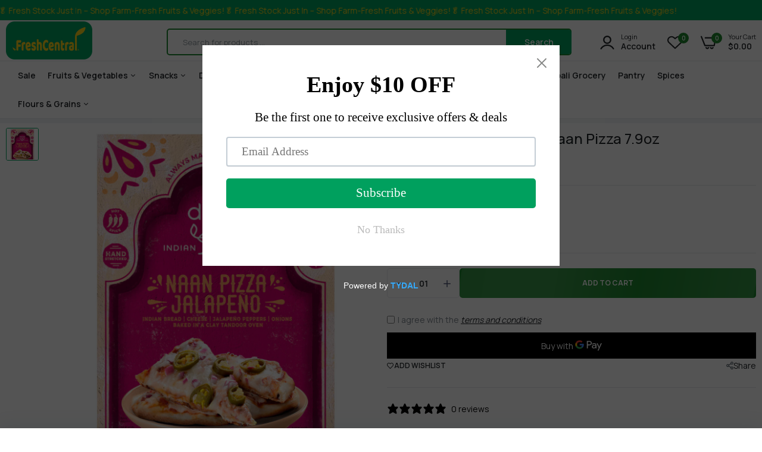

--- FILE ---
content_type: text/css
request_url: https://freshcentralgrocery.com/cdn/shop/t/18/assets/custom.css?v=157515413891624602791728242815
body_size: -212
content:
.custom-css{margin-right:auto;margin-left:auto;width:630px;height:217px;background:#f1f5f6;border:1px solid #E5E8EC;border-radius:20px;display:flex;justify-content:center;align-items:center;text-align:center;padding:40px;font-weight:500;font-size:20px;line-height:30px}.product-item.productLazyload.alo-item.lazyloaded{width:1000%!important}.products-arrivals .section-content{display:flex;overflow-x:auto;overflow-y:hidden;scrollbar-width:none}.wrap_title{align-items:start;display:flex;flex-direction:row;margin-bottom:0}.frm-price-color{margin-top:-20px}.pt-60{padding-top:20px}.product-collection .product-collection__image{width:100%}@media (min-width: 1025px){.product-image__overlay-top-left{left:95px;display:none}#header{min-height:115px!important}.product-item .product-collection{display:grid;width:150px;margin-right:20px}.header-search .open_result .mini_cart_content{margin-top:40px}@media (min-width: 1200px){.container{max-width:100%!important}}}@media (max-width: 1024px){.custom-css{padding:10px}.product-item .select_options,.product-item .add-to-cart{line-height:12px}.product-collection .product-collection__image{width:100%}.slick-prev,.slick-next,.product-item .group-button a{width:20px;height:20px}.product-image__overlay-top-left .label{min-width:40px;height:18px}.product-item .product-collection__content{padding-bottom:10px!important}.product-image__overlay-top-left{display:none}.wrap_title.medium{align-items:start}}@media (max-width: 767px){.custom-css{padding:10px}.product-item .product-collection{display:grid;width:120px;margin-right:20px}.text-horizontal-running a span{align-items:center;justify-content:center;margin-top:-12px}.cms-top-header .topbar .full-width,.header .header-top .full-width{padding:8px}.text-horizontal-running a{font-size:10px}}
/*# sourceMappingURL=/cdn/shop/t/18/assets/custom.css.map?v=157515413891624602791728242815 */


--- FILE ---
content_type: text/javascript
request_url: https://freshcentralgrocery.com/cdn/shop/t/18/assets/jquery.custom.js?v=127211921515403362591728153710
body_size: -839
content:
//# sourceMappingURL=/cdn/shop/t/18/assets/jquery.custom.js.map?v=127211921515403362591728153710


--- FILE ---
content_type: text/javascript
request_url: https://freshcentralgrocery.com/cdn/shop/t/18/assets/jquery.interact-function.js?v=84124766829346716701762360057
body_size: 21160
content:
var __defProp=Object.defineProperty,__defProps=Object.defineProperties;var __getOwnPropDescs=Object.getOwnPropertyDescriptors;var __getOwnPropSymbols=Object.getOwnPropertySymbols;var __hasOwnProp=Object.prototype.hasOwnProperty,__propIsEnum=Object.prototype.propertyIsEnumerable;var __defNormalProp=function(obj,key,value2){return key in obj?__defProp(obj,key,{enumerable:!0,configurable:!0,writable:!0,value:value2}):obj[key]=value2},__spreadValues=function(a,b){for(var prop in b||(b={}))__hasOwnProp.call(b,prop)&&__defNormalProp(a,prop,b[prop]);if(__getOwnPropSymbols)for(var props=__getOwnPropSymbols(b),i=0,n=props.length,prop;i<n;i++)prop=props[i],__propIsEnum.call(b,prop)&&__defNormalProp(a,prop,b[prop]);return a},__spreadProps=function(a,b){return __defProps(a,__getOwnPropDescs(b))};if(typeof AloReference=="undefined")var Shopify=window.Shopify||{},aloShopify=window.aloShopify||{},Alothemes=window.Alothemes||{},theme=window.theme||{},$window=$(window),$html=$("html"),$body=$html.find("body"),isHome=$body.hasClass("template-index"),cms_js=$html.find("#cms_js"),mobileScreen=768,fetchConfig=window.fetchConfig||function(type){return type=type||"json",{method:"POST",headers:{"Content-Type":"application/json",Accept:"application/".concat(type)}}};var AloReference=function Alo(){$html.hasClass("theme-init")||($html.addClass("theme-init"),Alothemes.apply=function(){},Alothemes.xLoader=function(classes){classes=classes||"start loading",$(document).on("startLoading",function(){$html.addClass(classes)}),$(document).on("endLoading",function(){$html.addClass("end"),setTimeout(function(){$html.removeClass(classes+" end")},600)})}(),$(window).on("load resize",function(){$(window).width()<mobileScreen?($html.removeClass("contentDesktopMode").addClass("contentMobileMode"),$body.trigger("contentMobileMode")):($html.removeClass("contentMobileMode").addClass("contentDesktopMode"),$body.trigger("contentDesktopMode"))}),$body.on("contentUpdated",function(){Alothemes&&Alothemes.apply()}),Alothemes.getProductLazy=function(handle,template){return template=template||"pr_lazy_load",'<div data-lazy-product-load class="product-item productLazyload lazyload" data-include="'+Shopify.routes.root+"products/"+handle+"/?view="+template+'"></div>'},Alothemes.ProductReview=function($product){if($product=$product||!1,!window.SPR)return!1;if($product){aloShopify.badges||(aloShopify.badges={});var review=$product.find(".shopify-product-reviews-badge");if(review.length&&review.data("id")){var productId=review.data("id");if(aloShopify.badges[productId])return review.parent().html(aloShopify.badges[productId]),!1;$.ajax({url:"//productreviews.shopifycdn.com/proxy/v4/reviews/badges",type:"GET",data:{shop:Shopify.shop,product_ids:[productId]},dataType:"jsonp",crossDomain:!0,xhrFields:{withCredentials:!0},success:function(data2){aloShopify.badges=$.extend({},aloShopify.badges,data2.badges),review.parent().html(data2.badges[productId])}})}}else SPR.registerCallbacks(),SPR.initRatingHandler(),SPR.initDomEls(),SPR.loadBadges()},Alothemes.SwitchRTL=function(){$(document).on("click",".switch-rtl-ltr",function(){$body.toggleClass("rtl"),$("body").trigger("Alothemes:SwitchRTL:reload"),$("#rtl-style").length||$("head").append('<link rel="stylesheet" id="rtl-style" href="//freshcentralgrocery.com/cdn/shop/t/18/assets/style.rtl.css?5104" type="text/css" />')})}(),Alothemes.SwitchCurrency=function(){var $currencies=$(".list-currencies");if(!($currencies.find("li").length<2||document.querySelector("localization-form"))){Currency.format="money_format";var shopCurrency=window.shopCurrency;Currency.moneyFormats[shopCurrency].money_with_currency_format=window.theme.moneyFormatWithCurrency,Currency.moneyFormats[shopCurrency].money_format=window.theme.moneyFormat;var defaultCurrency="USD",cookieCurrency=Currency.cookie.read();$("span.money span.money").each(function(){$(this).parents("span.money").removeClass("money")}),$("span.money").each(function(){$(this).attr("data-currency-",$(this).html())}),cookieCurrency==null?shopCurrency!==defaultCurrency?Currency.convertAll(shopCurrency,defaultCurrency):Currency.currentCurrency=defaultCurrency:$("[name=currencies]").length&&$("[name=currencies] option[value="+cookieCurrency+"]").length==0?(Currency.currentCurrency=shopCurrency,Currency.cookie.write(shopCurrency)):cookieCurrency===shopCurrency?Currency.currentCurrency=shopCurrency:Currency.convertAll(shopCurrency,cookieCurrency),$("[name=currencies]").val(Currency.currentCurrency).change(function(){var newCurrency=$(this).val();Currency.convertAll(Currency.currentCurrency,newCurrency),$(".selected-currency").text(Currency.currentCurrency)});var original_selectCallback=window.selectCallback,selectCallback=function(variant,selector){original_selectCallback(variant,selector),Currency.convertAll(shopCurrency,$("[name=currencies]").val()),$(".selected-currency").text(Currency.currentCurrency)};$body.on("ajaxCart.afterCartLoad",function(cart){Currency.convertAll(shopCurrency,$("[name=currencies]").val()),$(".selected-currency").text(Currency.currentCurrency)}),$(".selected-currency").text(Currency.currentCurrency),$("input[data-get-rates ]").on("click",function(){$(".wrap-shipping-fee").css("opacity","1")});var $currencies=$(".list-currencies"),$currentCurrency=$(".lang-currency, .lang-currency-mobile");if($(document).on("click",".list-currencies li",function(e){$currencies.find("li").removeClass("active"),$(this).addClass("active");var name_currency=$(this).find(".code_currency").html();$(".currency-picker__wrapper .chosen-single span").html(name_currency),$(".currency-picker").val(name_currency).change(),Currency.cookie.write(name_currency),$currentCurrency.html($currencies.find("."+$(this).attr("data-value")).html()),window.location.reload()}),$currencies.find("li").length>1&&cookieCurrency!=null){var $currencyActive=$currencies.find("."+cookieCurrency);$currencyActive.addClass("active").siblings().removeClass("active"),$currencyActive.parent().addClass("active"),$currentCurrency.html($currencies.find("."+cookieCurrency).html())}}}(),Alothemes.translateXY=function(){var scriptSelector='script[type="text/translatexy"]',dataAttr="data-translatexy",translateXY=function fn(){var $translatexyScript=$(scriptSelector);return document.querySelectorAll("[data-translatexy]").forEach(function(el){if(!el.classList.contains("translatexy-init")){var translatexy=JSON.parse(el.dataset.translatexy)||{},translatexyDelay=el.dataset.translatexyDelay?parseInt(el.dataset.translatexyDelay):0,translatexySort=Object.keys(translatexy).sort().reverse().reduce(function(r,k){return r[k]=translatexy[k],r},{});setTimeout(function(){Object.entries(translatexySort).forEach(function(entry){for(var originalStr=entry[0],translateStr=entry[1],regex=new RegExp(originalStr,"g"),elements=el.getElementsByTagName("*"),i=0;i<elements.length;i++)for(var element=elements[i],j=0;j<element.childNodes.length;j++){var node=element.childNodes[j];if(node.nodeType===3){var text=node.nodeValue,replacedText=text.replace(regex,translateStr);replacedText!==text&&element.replaceChild(document.createTextNode(replacedText),node)}}})},translatexyDelay)}}),fn}();$("body").on("contentUpdated",function(){translateXY()})}(),Alothemes.maskOverlay=function(classes){classes=classes||"open_show",$html.on("maskOverlayOn",function(){$(this).addClass(classes)}),$html.on("maskOverlayOff",function(){$(this).removeClass(classes)}),$(document).on("click",".mask_opened",function(){$(this).removeClass("mask_opened"),$html.trigger("maskOverlayOff")})}(),Alothemes.popupControl=function(){$html.on("popupOn",function(){}),$html.on("popupOff",function(){})}(),Alothemes.Header=function(){$(document).ready(function($2){"use strict";function cms_get_scrollbar_width(){var $inner=$2('<div style="width: 100%; height:200px;">test</div>'),$outer=$2('<div style="width:200px;height:150px; position: absolute; top: 0; left: 0; visibility: hidden; overflow:hidden;"></div>').append($inner),inner=$inner[0],outer=$outer[0];$body.append(outer);var width1=parseFloat(inner.offsetWidth);$outer.css("overflow","scroll");var width2=parseFloat(outer.clientWidth);return $outer.remove(),width1-width2}var better_equal_elems=function fn(){return $2(window).width()+cms_get_scrollbar_width()>0&&($2(".equal-container").each(function(){var $this=$2(this);if($this.find(".equal-elem").length){$this.find(".equal-elem").css({height:"auto"});var elem_height=0;$this.find(".equal-elem").each(function(){var this_elem_h=0;this_elem_h=parseFloat($2(this).height()),elem_height<this_elem_h&&(elem_height=this_elem_h)}),$this.find(".equal-elem").height(elem_height)}}),$2(window).width()>991&&$2(".equal-container2").each(function(){var $this=$2(this);if($this.find(".equal-elem2").length){$this.find(".equal-elem2").css({height:"auto"});var elem_height=0;$this.find(".equal-elem2").each(function(){var this_elem_h=0;this_elem_h=parseFloat($2(this).height()),elem_height<this_elem_h&&(elem_height=this_elem_h)}),$this.find(".equal-elem2").height(elem_height)}})),fn}();$2(document).on("click",".toggle-submenu",function(){var layer=$2(this).closest(".item-list").toggleClass("active");return layer.siblings().removeClass("active"),$2(this).closest(".menu-item-has-children").toggleClass("show-submenu"),!1}),$body.on("click",function(e){var target=e.target;!$2(target).is(".menu-language .item-list")&&!$2(target).parents().is(".menu-language .item-list")&&$2(".item-list.active").removeClass("active")}),$2(window).on("load resize",function(){better_equal_elems()}),$2(document).on("mouseover",'a[data-id="#login_pupop"], a[data-id="#search_pupop"]',function(){$2($2(this).data("id")).addClass("lazyload").one("lazyincluded",function(e){})});function addReplaceLangCode(langPrimary2,langCode){var a=document.location,paths=document.location.pathname.split("/");return paths.shift(),paths[0].length==2?langCode==langPrimary2?paths.shift():paths[0]=langCode:paths.unshift(langCode),a.protocol+"//"+a.host+"/"+paths.join("/")+(a.search!=""?a.search:"")+(a.hash!=""?a.hash:"")}var shopLanguage=$2(".shop-language"),languages=[],langPrimary="en",languageFlag={ar:"sa",en:"us",vi:"vn"},languageFlagMap=shopLanguage.data("language-flag-map");languageFlagMap=languageFlagMap!==void 0?$2.extend(languageFlag,languageFlagMap):languageFlag,shopLanguage.find(".dropdown > li").each(function(){var code=$2(this).data("code");languages.push(code),$2(this).hasClass("primary")&&(langPrimary=code)}),shopLanguage.find("img.flag").each(function(){var code=$2(this).parent().data("code"),flag=languageFlagMap.hasOwnProperty(code)?languageFlagMap[code]:code;$2(this).attr("src",$2(this).data("src")),$2(this).attr("onerror","this.onerror=null; this.src='//cdn.shopify.com/static/images/flags/"+flag+".svg';")}),$2(document).on("click",".shop-language .dropdown > li",function(){if(!$2(this).hasClass("active")){var url=addReplaceLangCode(langPrimary,$2(this).data("code"));document.location.href=url}})})}(),Alothemes.SortingCollections=function(){function SortingCollections(container){this.$container=$(container),this.namespace=".sorting-collections",this.onLoad()}SortingCollections.prototype=$.extend({},SortingCollections.prototype,{onLoad:function(){var $control=this.$container.find("[data-sorting-collections-control]"),$products=this.$container.find("[data-sorting-collections-items]"),xhr=null;this.$control=$control;function loadProducts($button,loader){xhr&&xhr.abort();var $productTabs=$button.closest(".tab_product, .tab-product");if($productTabs.length){var $control2=$productTabs.find("[data-sorting-collections-control]"),collection=$button.data("collection"),$products2=$productTabs.find("div[data-sorting-collections-ajax] .grid-slider, .sorting-collections__products"),count_limit=$products2.data("limit"),grid_classes=$products2.data("grid");if($products2.length){count_limit==null&&(count_limit=10),grid_classes==null&&(grid_classes="");var slider="false",first_col_50="false";if($products2.data("slider")!=null&&(slider="true"),$products2.data("first50")!=null)var first_col_50="true";var $ajaxLoad=$productTabs.find("div[data-sorting-collections-ajax]");$ajaxLoad.addClass("openloadding"),xhr=$.ajax({type:"GET",url:Shopify.routes.root+"collections/"+collection,cache:!1,data:{view:"sorting",count_limit:count_limit,grid_classes:encodeURIComponent(grid_classes),first_col_50:first_col_50,slider:slider},dataType:"html",success:function(data2){if($products2.hasClass("slick-initialized")){var rows=$products2.data("rows");rows>1?($products2.slick("unslick"),$products2.removeClass("grid-init"),$products2.removeClass("slick-initialized"),$products2.removeData("gridSlider")):$products2.slick("slickRemove",null,null,!0)}$products2.html(data2);var $childern=$products2.children();if($childern.addClass(grid_classes+" alo-item"),$childern.length>count_limit)for(var i=count_limit;i<$childern.length;i++)$childern.eq(i).remove();$products2.find("lazyload").each(function(){lazySizes.loader.unveil(this)}),$control2.find("a").removeClass("active"),$button.addClass("active"),$products2.hasClass("slick-initialized")?$products2.slick("refresh"):$products2.gridSlider(),setTimeout(function(){$ajaxLoad.removeClass("openloadding")},250),$products2.find("div[data-lazy-product-load]").on("lazyloaded",function(){var self=this;setTimeout(function(){Alothemes.ProductReview($(self))},250),Alothemes.ProductCurrency.update(),aloShopify.countdownProduct()}),xhr=null}})}}}$control.each(function(){var $this=$(this);$(this).find(".js_sr_txt").html($(this).find("a.active").html()),$(this).find(".js_sr_txt").click(function(){$this.toggleClass("active")})}),$control.on("click","a",function(e){var $this=$(this);return $control.removeClass("active"),$this.closest(".tab-products").find(".js_sr_txt").html($this.html()),$this.hasClass("active")||loadProducts($this,!0),e.preventDefault(),!1})},onUnload:function(){this.$container.off(this.namespace),this.$control.off()}}),theme.SortingCollections=new SortingCollections(".type_tab_collection")}(),Alothemes.ProductCurrency=function(){function ProductCurrency(){this.selectors={multipleCurrencies:"true"},this.load()}return ProductCurrency.prototype=$.extend({},ProductCurrency.prototype,{load:function(){var _=this;$body.on("contentUpdated",function(){_.update()})},setPrice:function($price,price,compare_at_price){var cookieCurrency;try{cookieCurrency=Currency.cookie.read()}catch(err){}price=+price,compare_at_price=+compare_at_price;var html="",sale=compare_at_price&&compare_at_price>price;$price[sale?"addClass":"removeClass"]("price--sale"),html+=Shopify.formatMoney(price,theme.moneyFormat),sale&&(html+='<span class="compare">',html+=Shopify.formatMoney(compare_at_price,theme.moneyFormat),html+="</span>"),$price.closest(".price").find("span:last-child").hasClass("compare")&&$price.closest(".price").find("span:last-child").hide(),$price.html(html)},update:function(){var cookieCurrency;try{cookieCurrency=Currency.cookie.read()}catch(err){}if($(".currency-picker__label").length)var moneyFormat=$("span[data-shop-currency]").attr("data-shop-currency");else var moneyFormat=Currency.currentCurrency;this.selectors.multipleCurrencies&&cookieCurrency!=null&&Currency.convertAll(moneyFormat,cookieCurrency)}}),new ProductCurrency}(),Alothemes.ProductImagesNavigation=function(){function ProductImagesNavigation(){this.selectors={images_nav:".js-product-images-navigation"},this.load()}ProductImagesNavigation.prototype=$.extend({},ProductImagesNavigation.prototype,{load:function(){var _=this;$body.on("click","[data-js-product-images-navigation]:not([data-disabled])",function(){var $this=$(this),$product=$this.parents("[data-js-product]"),direction=$this.attr("data-js-product-images-navigation"),data2=theme.ProductOptions.switchByImage($product,direction,null,function(data3){_._updateButtons($product,data3.is_first,data3.is_last)})})},switch:function($product,data2){var $image_container=$product.find("[data-js-product-image]"),$image,image,$image_hover,src,master_src;$image_container.length&&($image=$image_container.find("[data-image-lazy], .default_media"),$image_hover=$image_container.find("[data-image-effect], .secondary_image"),image=data2.update_variant.featured_image,(!image||!image.src)&&data2.json.images[0]&&(image=data2.json.images[0]),image&&image.src&&+image.id!=+$image.attr("data-image-id")&&(src=Shopify.resizeImage(image.src,Math.ceil($image_container.width())+"x")+" 1x, "+Shopify.resizeImage(image.src,Math.ceil($image_container.width())*2+"x")+" 2x",master_src=Shopify.resizeImage(image.src,"grande"),this.changeSrc($image,$image_hover,src,image.id,master_src),$image.parents(this.selectors.images_nav).length&&this._updateButtons($product,+data2.json.images[0].id==+image.id,+data2.json.images[data2.json.images.length-1].id==+image.id)))},changeSrc:function($image,$image_hover,srcset,id,master_src){var id=id||"null";$image_hover.fadeOut(function(){$image_hover.is("img")?$image_hover.attr("src",master_src):$image_hover.css("background-image","url("+master_src+")").fadeIn()}),$image.attr("srcset",srcset).attr("data-image-id",id),master_src&&($image_hover.is("img")?$image.attr("src",master_src):$image_hover.css("background-image","url("+master_src+")").fadeIn())},_updateButtons:function($product,is_first,is_last){$product.find('[data-js-product-images-navigation="prev"]')[is_first?"attr":"removeAttr"]("data-disabled","disabled"),$product.find('[data-js-product-images-navigation="next"]')[is_last?"attr":"removeAttr"]("data-disabled","disabled")}}),theme.ProductImagesNavigation=new ProductImagesNavigation}(),Alothemes.getProductVariantByOptions=function(jsonProduct,options){var $variant={};return jsonProduct.hasOwnProperty("variants")&&$.each(jsonProduct.variants,function(index,variant){if(variant.hasOwnProperty("options")&&variant.options.toString()===options.toString())return $variant=variant,!1}),$variant},Alothemes.getProductVariantById=function(jsonProduct,id){var $variant={};return jsonProduct.hasOwnProperty("variants")&&$.each(jsonProduct.variants,function(index,variant){if(variant.hasOwnProperty("id")&&variant.id==id)return $variant=variant,!1}),$variant},Alothemes.getFeatureImageByOptions=function(jsonProduct,options){var $variant={};return jsonProduct.hasOwnProperty("variants")&&$.each(jsonProduct.variants,function(index,variant){if(variant.hasOwnProperty("featured_image")&&variant.featured_image&&(variant.options.toString()===options.toString()||variant.options.toString().indexOf(options.toString())>-1))return $variant=variant,!1}),$variant},Alothemes.ProductOptions=function(){function ProductOptions(){this.selectors={options:".js-product-options",options_attr:"[data-js-product-options]"},this.load()}ProductOptions.prototype=$.extend({},ProductOptions.prototype,{load:function(){var _=this,timeout,xhr,initSwatch=!0;window.$body=$("body");function onProcess(e){e.preventDefault(),$body.trigger("beforeVariantUpdated");var $this=$(this),$element=$(e.target),$options=$this.parents(_.selectors.options),$section=$this.parents("[data-property]");if(!($this.hasClass("disabled")||$this.hasClass("active")&&!$section[0].hasAttribute("data-disable-auto-select"))){var $values=$section.find("[data-js-option-value]"),$product2=$this.parents("[data-js-product]"),dataJson2=$product2.find(".data-json-product"),dataOptions=$product2.find(".data-json-options"),json2=dataJson2.length?JSON.parse(dataJson2.html()):$product2.data("json-product"),dataOptions=dataOptions.length?JSON.parse(dataOptions.html()):[],current_values=[],update_variant=null;$values.removeClass("active"),$values.parent().removeClass("active"),$this.addClass("active"),$this.siblings().removeClass("active"),$this.parent().addClass("active");var label=$element.is("select")?$element.find("option:selected").text():$element.find(".data-json-value").text().trim();if($this.closest(".cms-option-item").find(".label-selected").html(label),$section.removeAttr("data-disable-auto-select"),_._loadJSON($product2,json2,function(json3){var $active_values=$options.find("[data-js-option-value].active").add($options.find("option[data-value]:selected"));$.each($active_values,function(){current_values.push($(this).find(".data-json-value").text().trim())}),$options.find("[data-js-option-value]").removeClass("active"),$.each(json3.variants,function(){if(!update_variant&&current_values[0]==this.option1&&(update_variant=this),current_values.toString()===this.options.toString())return update_variant=this,!1}),update_variant||(update_variant=$this._getDefaultVariant(json3)),$.each(update_variant.options,function(i,k){var $prop=$options.find("[data-property]").eq(i);$prop.find('[data-js-option-value][data-value="'+Shopify.handleize(k)+'"]').addClass("active"),$prop.filter("[data-js-option-select]").val(Shopify.handleize(k)).trigger("change",[!0])}),_._updatePossibleVariants($product2,{update_variant:update_variant,json:json3}),_._switchVariant($product2,{update_variant:update_variant,json:json3,has_unselected_options:!!$product2.find("[data-property][data-disable-auto-select]").length});var variantId2=update_variant.id;$product2.find("[data-js-product-variants] option").each(function(){$(this).attr("value")==variantId2?($(this).attr("selected",!0),$(this).addClass("selected")):($(this).attr("selected",!1),$(this).removeClass("selected"))})}),initSwatch){if($this.closest(".sticky_variant_content").length){initSwatch=!1,$this.addClass("active").siblings().removeClass("active");var property=$this.closest("[data-property]").data("property");property&&$('#product-single .cms-option-item [data-property="'+property+'"] [data-value="'+$this.data("value")+'"]').trigger("click")}else if($this.closest("#product-single").length){initSwatch=!1,$this.addClass("active").siblings().removeClass("active");var property=$this.closest("[data-property]").data("property");property&&$('.sticky_variant_content .cms-option-item [data-property="'+property+'"] [data-value="'+$this.data("value")+'"]').trigger("click")}}initSwatch=!0,document.body.dispatchEvent(new CustomEvent("afterVariantUpdated",{detail:update_variant}))}}$body.on("click touchstart",this.selectors.options+" [data-js-option-value]",onProcess),$body.on("change","[data-js-product] [data-js-option-select]",function(e,onupdate){if(e.preventDefault(),!onupdate){var $this=$(this).find("option[data-value]:selected");$(this).parents(".select").find("[data-js-select-dropdown]").removeAttr("data-dropdown-unselected"),onProcess.call($this,e)}}),$body.on("change",'[data-js-product-variants="control"]',function(){var $this=$(this),$product2=$this.parents("[data-js-product]"),id=$this.find("option:selected").attr("value"),dataJson2=$product2.find(".data-json-product"),json2=dataJson2.length?JSON.parse(dataJson2.html()):$product2.data("json-product"),update_variant=null;_._loadJSON($product2,json2,function(json3){$.each(json3.variants,function(){if(+this.id==+id)return update_variant=this,!1}),_._switchVariant($product2,{update_variant:update_variant,json:json3,dontUpdateVariantsSelect:!0})})});var $product=$("div#product-single");if($product.length){$("div#product-single .product-options__value, .sticky_variant_content .product-options__value").each(function(){if($(this).hasClass("active")){var label=$(this).is("select")?$(this).find("option:selected").text():$(this).find(".data-json-value").text().trim();$(this).closest(".cms-option-item").find(".label-selected").html(label)}});var urlParams=new URLSearchParams(window.location.search),variantId=urlParams.get("variant");if(!variantId)$("div[data-slide-nav] .thumb_img").first().trigger("click");else{var dataJson=$product.find(".data-json-product"),json=dataJson.length?JSON.parse(dataJson.html()):$product.data("json-product");if(json){var variant=Alothemes.getProductVariantById(json,variantId);document.body.dispatchEvent(new CustomEvent("afterVariantUpdated",{detail:variant}))}}}},_loadJSON:function($product,json,callback,animate){if(animate=animate||!0,$product[0].hasAttribute("data-js-process-ajax-loading-json")){$product.one("json-loaded",function(){if(callback){var dataJson2=$product.find(".data-json-product"),json2=dataJson2.length?JSON.parse(dataJson2.html()):$product.data("json-product");callback(json2)}});return}if(json)callback&&callback(typeof json=="object"?json:JSON.parse(json));else{$product.data("js-process-ajax-loading-json",!0),animate&&theme.Loader.set($product);var handle=$product.data("product-handle");if(!handle){var dataJson=$product.find(".data-json-product"),jsonProduct=dataJson.length?JSON.parse(dataJson.html()):$product.data("json-product");handle=jsonProduct.handle}var xhr=$.ajax({type:"GET",url:Shopify.routes.root+"products/"+handle,data:{view:"get_json"},cache:!1,dataType:"html",success:function(data2){json=JSON.parse(data2),$product.data("json-product",JSON.stringify(json)),animate&&theme.Loader.unset($product),callback&&callback(json),$product.trigger("json-loaded")},complete:function(){$product.removeAttr("data-js-process-ajax-loading-json")}});return xhr}},switchByImage:function($product,get_image,id,callback){var _=this,$image=$product.find("[data-js-product-image] [data-image-lazy]"),dataJson=$product.find(".data-json-product"),json=dataJson.length?JSON.parse(dataJson.html()):$product.data("json-product"),data2=!1;this._loadJSON($product,json,function(json2){var json_images=json2.images,current_image_id=get_image==="by_id"?+id:+$image.attr("data-image-id"),image_index,update_variant;$.each(json_images,function(i){if(+this.id===current_image_id)return image_index=i,!1}),(image_index||image_index===0)&&(get_image==="prev"&&image_index!==0?image_index--:get_image==="next"&&image_index!==json_images.length-1&&image_index++,$.each(json2.variants,function(){if(this.featured_image&&+this.featured_image.id==+json_images[image_index].id)return update_variant=this,!1}),update_variant||(update_variant=_._getDefaultVariant(json2),update_variant.featured_image=json_images[image_index]),_._updateOptions($product,{update_variant:update_variant,json:json2}),_._switchVariant($product,{update_variant:update_variant,json:json2}),data2={index:image_index,image:json_images[image_index],is_first:image_index===0,is_last:image_index===json_images.length-1}),callback(data2)})},_updatePossibleVariants:function($product,data2){var $options=$product.find(this.selectors.options_attr),$section_eq_values,$section_eq_select_options,possible_variants=[];data2.update_variant.options.length>1&&($.each(data2.json.variants,function(){this.options[0].toString()===data2.update_variant.options[0].toString()&&(!this.available&&this.id!==data2.update_variant.id||possible_variants.push(this))}),$section_eq_values=$options.find("[data-property]").eq(1).find("[data-js-option-value]"),$section_eq_select_options=$options.find("[data-property]").eq(1).filter("[data-js-option-select]").parents(".select").find("[data-value]"),$section_eq_values.addClass("disabled"),$section_eq_select_options.attr("disabled","disabled"),$.each(possible_variants,function(){$section_eq_values.filter('[data-js-option-value][data-value="'+Shopify.handleize(this.options[1])+'"]').removeClass("disabled"),$section_eq_select_options.filter('[data-value="'+Shopify.handleize(this.options[1])+'"]').removeAttr("disabled")}),data2.update_variant.options.length>2&&(possible_variants=[],$.each(data2.json.variants,function(){Shopify.handleize(this.options[0])!==Shopify.handleize(data2.update_variant.options[0])||Shopify.handleize(this.options[1])!==Shopify.handleize(data2.update_variant.options[1])||!this.available&&this.id!==data2.update_variant.id||possible_variants.push(this)}),$section_eq_values=$options.find("[data-property]").eq(2).find("[data-js-option-value]"),$section_eq_select_options=$options.find("[data-property]").eq(2).filter("[data-js-option-select]").parents(".select").find("[data-value]"),$section_eq_values.addClass("disabled"),$section_eq_select_options.attr("disabled","disabled"),$.each(possible_variants,function(){$section_eq_values.filter('[data-js-option-value][data-value="'+Shopify.handleize(this.options[2])+'"]').removeClass("disabled"),$section_eq_select_options.filter('[data-value="'+Shopify.handleize(this.options[2])+'"]').removeAttr("disabled")})))},_switchVariant:function($product,data2){data2.update_variant.metafields=$.extend({},data2.json.metafields),$.each(data2.json.variants_metafields,function(){+this.variant_id==+data2.update_variant.id&&(data2.update_variant.metafields=$.extend(!0,data2.update_variant.metafields,this.metafields))}),this._updateContent($product,data2)},_getDefaultVariant:function(json){var default_variant={};return $.each(json.variants,function(){if(+this.id==+json.default_variant_id)return Object.assign(default_variant,this),!1}),default_variant},_updateContent:function($product,data2){$product.attr("data-product-variant-id",data2.update_variant.id),$product.find("[data-js-product-options]").attr("data-variant-was-chanched",!0),this._updateFormVariantInput($product,data2),this._updatePrice($product,data2),this._updateLabelSale($product,data2),this._updateLabelInStock($product,data2),this._updateLabelOutStock($product,data2),this._updateLabelHot($product,data2),this._updateLabelNew($product,data2),this._updateCountdown($product,data2),this._updateAddToCart($product,data2),this._updateDynamicCheckout($product,data2),this._updateSKU($product,data2),this._updateBarcode($product,data2),this._updateAvailability($product,data2),this._updateStockCountdown($product,data2),this._updateGallery($product,data2),this._updateLinks($product,data2),this._updateHistory($product,data2),theme.ProductImagesNavigation.switch($product,data2),data2.dontUpdateVariantsSelect||this._updateVariantsSelect($product,data2)},_updateOptions:function($product,data2,$product_origin){var _=this;$product.each(function(){var $this=$(this),$options=$this.find(_.selectors.options_attr),$sections;$options.length&&($options.find("[data-js-option-value]").removeClass("active"),_._updatePossibleVariants($this,data2),$.each(data2.update_variant.options,function(i,k){var $prop=$options.find("[data-property]").eq(i);$prop.find('[data-js-option-value][data-value="'+Shopify.handleize(k)+'"]').addClass("active"),$prop.filter("[data-js-option-select]").val(Shopify.handleize(k)).trigger("change",[!0])})),$product_origin&&theme.product.variant_auto_select!=="enable"&&($sections=$product.find("[data-property]"),$sections.attr("data-disable-auto-select"),$product_origin.find("[data-property]").each(function(i,v){this.hasAttribute("data-disable-auto-select")||$sections.eq(i).removeAttr("data-disable-auto-select")}))})},_updateFormVariantInput:function($product,data2){var $input=$product.find("[data-js-product-variant-input]");$input.val(data2.update_variant.id).trigger("input")},_updateVariantsSelect:function($product,data2){var $select=$product.find("[data-js-product-variants]");$select.length&&$select.val(data2.update_variant.id).change()},_updateAddToCart:function($product,data2){var $buyitnow=$product.find("[data-buyitnow-button]"),$quantity=$product.find("[data-product-quantity]"),$buttonsoldout=$product.find("[data-js-product-button-sold-out]"),$button=$product.find("[data-js-product-button-add-to-cart]");$button.data("pid",data2.update_variant.id),$button.length&&!data2.has_unselected_options&&(data2.update_variant.available?$button.removeAttr("disabled data-button-status"):$button.attr("disabled","disabled").attr("data-button-status","sold-out"),data2.update_variant.available?$button.removeClass("d-none"):$button.addClass("d-none"),data2.update_variant.available?$buttonsoldout.addClass("d-none"):$buttonsoldout.removeClass("d-none"),data2.update_variant.available?$buyitnow.removeClass("d-none"):$buyitnow.addClass("d-none"),data2.update_variant.available?$quantity.removeClass("d-none"):$quantity.addClass("d-none"))},_updateDynamicCheckout:function($product,data2){var $button=$product.find("[data-js-product-button-dynamic-checkout]");$button.length&&!data2.has_unselected_options&&(data2.update_variant.available?$button.removeClass("d-none"):$button.addClass("d-none"))},_updatePrice:function($product,data2){var $price=$product.find("[data-js-product-price]"),$details=$product.find("[data-js-product-price-sale-details]"),details;$price.length&&Alothemes.ProductCurrency.setPrice($price,data2.update_variant.price,data2.update_variant.compare_at_price),$details.length&&($.each(data2.json.variants_price_sale_details,function(){+this.id==+data2.update_variant.id&&(details=this.details)}),$details.html(details||"")[details?"removeClass":"addClass"]("d-none")),($price.length||$details.length)&&Alothemes.ProductCurrency.update()},_updateLabelSale:function($product,data2){var $label=$product.find("[data-js-product-label-sale]");if($label.length){var html="",sale=data2.update_variant.compare_at_price&&data2.update_variant.compare_at_price>data2.update_variant.price;if($label[sale?"removeClass":"addClass"]("d-none-important"),sale){var percent=Math.ceil(100-data2.update_variant.price*100/data2.update_variant.compare_at_price);html+="-{{ percent }}%",html=Shopify.addValueToString(html,{percent:percent})}$label.html(html)}},_updateLabelInStock:function($product,data2){var $label=$product.find("#js-pr-available");$label.length&&$label[data2.update_variant.available?"removeClass":"addClass"]("d-none")},_updateLabelOutStock:function($product,data2){var $label=$product.find("#js-pr-unavailable");$label.length&&$label[data2.update_variant.available?"addClass":"removeClass"]("d-none")},_updateLabelHot:function($product,data2){var $label=$product.find("[data-js-product-label-hot]");$label.length&&$label[data2.update_variant.metafields.labels&&data2.update_variant.metafields.labels.hot?"removeClass":"addClass"]("d-none-important")},_updateLabelNew:function($product,data2){var $label=$product.find("[data-js-product-label-new]");$label.length&&$label[data2.update_variant.metafields.labels&&data2.update_variant.metafields.labels.new?"removeClass":"addClass"]("d-none-important")},_updateCountdown:function($product,data2){var $countdown=$product.find("[data-js-product-countdown]"),date=data2.update_variant.metafields.countdown&&data2.update_variant.metafields.countdown.date?data2.update_variant.metafields.countdown.date:!1,$countdown_init,need_coundown;$countdown.length&&($countdown_init=$countdown.find(".js-countdown"),need_coundown=date&&data2.update_variant.compare_at_price&&data2.update_variant.compare_at_price>data2.update_variant.price,need_coundown&&$countdown_init.attr("data-date")!==date&&theme.ProductCountdown.reinit($countdown_init,date),need_coundown||$countdown.addClass("d-none-important"))},_updateSKU:function($product,data2){var $sku=$product.find("[data-js-product-sku]");$sku.length&&($sku[data2.update_variant.sku?"removeClass":"addClass"]("d-none-important"),$sku.find("span").html(data2.update_variant.sku))},_updateBarcode:function($product,data2){var $barcode=$product.find("[data-js-product-barcode]");$barcode.length&&($barcode[data2.update_variant.barcode?"removeClass":"addClass"]("d-none-important"),$barcode.find("span").html(data2.update_variant.barcode))},_updateAvailability:function($product,data2){var $availability=$product.find("[data-js-product-availability]");if($availability.length){var html="",quantity=0;$.each(data2.json.variants_quantity,function(){+this.id==+data2.update_variant.id&&(quantity=+this.quantity)});var vStr="<span><b>{{ count }}</b> Products</span>";data2.update_variant.available?html+=Shopify.addValueToString(vStr,{count:quantity,item:quantity===1?"item":"items"}):html+="Out of stock",$availability.attr("data-availability",data2.update_variant.available).find("span").html(html)}},_updateStockCountdown:function($product,data2){var $stock_countdown=$product.find("[data-js-product-info-stock]"),$title=$stock_countdown.find("[data-js-product-info-stock-title]"),$progress2=$stock_countdown.find("[data-js-product-info-stock-progress]"),min=+$stock_countdown.attr("data-min"),quantity=0;$.each(data2.json.variants_quantity,function(){+this.id==+data2.update_variant.id&&(quantity=+this.quantity)}),$title&&$title.html(Shopify.addValueToString("Hurry Up! Only {{ quantity }} Left in Stock!",{quantity:'<span class="qty">'+quantity+"</span>"})),$progress2&&$progress2.width(quantity/(min/100)+"%"),$stock_countdown.length&&$stock_countdown[quantity>0&&quantity<min?"removeClass":"addClass"]("d-none-important")},_updateGallery:function($product,data2){var $gallery=$product.find("[data-js-product-gallery]"),$for_option=$gallery.find("[data-js-for-option]"),image;data2.update_variant.option1&&($for_option.each(function(){var $this=$(this);$this[$this.attr("data-js-for-option")===Shopify.handleize(data2.update_variant.option1)?"removeClass":"addClass"]("d-none")}),$for_option.filter(":not(.d-none)").length||$for_option.removeClass("d-none")),$gallery.find(".fotorama").length&&(data2.update_variant.featured_media?image=data2.update_variant.featured_media:data2.json.media[0]&&(image=data2.json.media[0]),$gallery.productGallery("switchImageById",image.id));var media=data2.update_variant.featured_media;media&&media.hasOwnProperty("id")&&$("#thumb_img_"+media.id).trigger("click")},_updateLinks:function($product,data2){var url=decodeURIComponent(window.location.origin)+"/products/"+data2.json.handle+"?variant="+data2.update_variant.id;$product.find('a[href*="products/'+data2.json.handle+'"]').attr("href",url)},_updateHistory:function($product,data2){var $options=$product.find(this.selectors.options);if(!data2.has_unselected_options&&$options.length&&$options[0].hasAttribute("data-js-change-history")){var url=window.location.href.split("?")[0]+"?variant="+data2.update_variant.id;history.replaceState({foo:"product"},url,url)}}}),theme.ProductOptions=new ProductOptions}(),Alothemes.ProductTextCountdown=function(){function ProductTextCountdown(){this.selectors={},this.load()}return ProductTextCountdown.prototype=$.extend({},ProductTextCountdown.prototype,{load:function(){this.init($(".js-text-countdown").not(".init"))},init:function($elems){var $countdown=$elems.not(".init"),layoutDefault='<span class="box-count hrs"><span class="number">{hnn}</span> <span class="text">hours</span></span><span class="dot"> </span><span class="box-count min"><span class="number">{mnn}</span> <span class="text">minutes</span></span><span class="dot"> </span><span class="box-count secs"><span class="number">{snn}</span> <span class="text">second</span></span>';$countdown.each(function(){var $this=$(this),$counter=$this.find("[data-js-text-countdown-counter]"),$date=$this.find("[data-js-text-countdown-delivery]"),reset_time=+$this.attr("data-reset-time"),delivery_time=+$this.attr("data-delivery-time"),delivery_format=$this.attr("data-delivery-format"),delivery_excludes=$this.attr("data-delivery-excludes").replace(/ /gi,"").toLowerCase().split(","),date_counter=new Date;date_counter.setDate(date_counter.getDate()+1),date_counter.setHours(reset_time,0,0,0);var labels=["hours","minutes","second"],layout=$counter.data("layout")===void 0?layoutDefault:$counter.data("layout"),t=$counter.countdown({until:date_counter,labels:labels,layout:layout});$this.addClass("init")})},destroy:function($countdown){$countdown.hasClass("init")&&$countdown.countdown("remove").off().removeClass("init").html("")},reinit:function($countdown,date){this.destroy($countdown);var $new_countdown=$countdown.clone();$countdown.replaceWith($new_countdown),$countdown.remove(),date&&$new_countdown.attr("data-date",date),this.init($new_countdown)}}),new ProductTextCountdown}(),Alothemes.ProductVisitors=function(){function ProductVisitors(){this.selectors={},this.load()}return ProductVisitors.prototype=$.extend({},ProductVisitors.prototype,{load:function(){this.init($(".js-visitors").not(".init"))},init:function($elems){var $countdown=$elems.not(".init");function randomInteger(min,max){return Math.round(min-.5+Math.random()*(max-min+1))}$countdown.each(function(){var $this=$(this),$counter=$this.find("[data-js-counter]"),min=$this.attr("data-min"),max=$this.attr("data-max"),interval_min=$this.attr("data-interval-min"),interval_max=$this.attr("data-interval-max"),stroke=+$this.attr("data-stroke"),current_value,new_value;$this.addClass("visitors--processing");function update(){setTimeout(function(){$this.hasClass("visitors--processing")&&(current_value=+$counter.text(),new_value=randomInteger(min,max),Math.abs(current_value-new_value)>stroke&&(new_value=new_value>current_value?current_value+stroke:current_value-stroke,new_value=randomInteger(current_value,new_value)),$counter.text(new_value),update())},randomInteger(interval_min,interval_max)*1e3)}update(),$this.addClass("init")})},destroy:function($countdown){$countdown.hasClass("init")&&$countdown.off().removeClass("visitors--processing init").html("")}}),new ProductVisitors}(),Alothemes.ProductBuyNow=function(){var $buyitnow=$("#product-single .group-button-buyitnow.disabled");$buyitnow.length&&(setTimeout(function(){$buyitnow.find(".shopify-payment-button__button").prop("disabled",!0)},999),$buyitnow.change(function(){$buyitnow.find("input:checked").length?($buyitnow.removeClass("disabled"),$buyitnow.find(".shopify-payment-button__button").prop("disabled",!1)):($buyitnow.addClass("disabled"),$buyitnow.find(".shopify-payment-button__button").prop("disabled",!0))}))}(),Alothemes.TermsConditions=function(){var $conditionsCart=$(".conditions_form_cart");$conditionsCart.length&&($formCart=$conditionsCart.closest("form"),$btncheckout=$formCart.find(".btn_checkout"),$btncheckout.prop("disabled",!0),$conditionsCart.change(function(){$conditionsCart.is(":checked")?($btncheckout.removeClass("disabled"),$btncheckout.prop("disabled",!1)):($btncheckout.addClass("disabled"),$btncheckout.prop("disabled",!0))}))}(),Alothemes.getProductsHtml=function(template,productIds){var html="",query="id:";return Array.isArray(productIds)?query+=productIds.join(" OR id:"):query+=productIds.replace(/,/g," OR id:"),$.ajax({async:!1,dataType:"html",type:"GET",url:Shopify.routes.root+"search?view="+template+"&type=product&q="+encodeURI(query),success:function(data2){html=data2},error:function(){return"error"}}),html},Alothemes.getProductHtml=function(template,handle){template=template||"pr_lazy_load";var html="";return $.ajax({async:!1,dataType:"html",type:"GET",url:Shopify.routes.root+"products/"+handle+"/?view="+template,success:function(data2){html=data2},error:function(){return"error"}}),html},Alothemes.ProductRecently=function(){var $items=$("#js_recently_wrapper");if($items.length){var storage=localStorage.getItem("product-recent"),items=storage?JSON.parse(storage):[],limit=parseInt($items.data("limit"))?parseInt($items.data("limit")):10,productHtml="",exist=!1,num=0,$product=$("#product-single"),dataJson=$product.find(".data-json-product"),jsonProduct=dataJson.length?JSON.parse(dataJson.html()):$product.data("json-product"),currentHandle=jsonProduct.handle;$.each(items,function(index,handle){if(num==limit)return!1;if(handle==currentHandle){exist=!0;return}productHtml+=Alothemes.getProductLazy(handle),num++}),productHtml&&($items.closest(".js-recently-viewed").show(),$items.html(productHtml).addClass("grid-slider")),$body.trigger("contentUpdated"),!exist&&(items.length>limit+1&&items.pop(),items.unshift(currentHandle),localStorage.setItem("product-recent",JSON.stringify(items)))}}(),Alothemes.Loader=function(){function Loader(){var _=this;this.$loader=$("#theme-loader .js-loader"),_.load()}Loader.prototype=$.extend({},Loader.prototype,{load:function(){},set:function($elem,obj){$elem.addClass("loading-element")},unset:function($elem){$elem.removeClass("loading-element")}}),theme.Loader=new Loader}(),Alothemes.StoreLists=function(){function Engine(namespace,callback){this.namespace=namespace,this.selectors={button:".js-store-lists-add-"+namespace,button_remove:".js-store-lists-remove-"+namespace,button_clear:".js-store-lists-clear-"+namespace,has_items:"[data-js-store-lists-has-items-"+namespace+"]",dhas_items:"[data-js-store-lists-dhas-items-"+namespace+"]"},theme.customer?(this.current_storage=namespace+"-customer-"+theme.customer.id,this.app_obj={namespace:namespace,customerid:theme.customer.id}):this.current_storage=namespace+"-guest",this.load(callback)}Engine.prototype=$.extend({},Engine.prototype,{load:function(callback){var _=this,namespace=this.namespace;this.checkProductStatus(),$body.on("contentUpdated",function(){_.checkProductStatus()}),$body.on("click","[data-js-popup-button='"+namespace+"-full']",function(e){e.preventDefault(),$(".js-close-sidebar").first().trigger("click");var $popup=$('[data-js-popup-name="'+namespace+'-full"]');_.updateFull($popup);var $content=$popup.find(".popup-"+namespace+"-full__content");$content.parent().removeClass("open"),setTimeout(function(){$content.parent().addClass("open")},500)}),namespace=="wishlist"&&(this.processWishlist(),$(document).on("shopify:section:unload shopify:section:load",function(event){_.processWishlist()})),$body.on("click",".popup-"+namespace+"-full__head [data-js-popup-close]",function(e){$.magnificPopup.close()}),$body.on("click",this.selectors.button,function(e){e.preventDefault();var $this=$(this),$product=$this.parents("[data-js-product]"),dataJson=$product.find(".data-json-product"),jsonProduct=dataJson.length?JSON.parse(dataJson.html()):$product.data("json-product"),handle=jsonProduct.handle,id=jsonProduct.default_variant_id;$this.attr("disabled","disabled"),$this.attr("data-button-status")==="added"?_.removeItem(id,handle,function(data2){$this.removeAttr("data-button-status"),$this.removeAttr("disabled")}):_.addItem(id,handle,function(data2){$this.attr("data-button-status","added"),$this.removeAttr("disabled")})});function removeCallback($product,handle){var find="[data-js-store-lists-product-"+_.namespace+"]";handle&&(find+='[data-product-handle="'+handle+'"]'),$(find).each(function(){var $this=$(this);$($this.parent('[class*="col"]').children().length==1?$this.parent():$this).remove()}),$product.length&&$product.remove()}$body.on("click",this.selectors.button_remove,function(){var $this=$(this),$product=$this.parents("[data-js-product]"),handle=$product.data("product-handle"),id=+$product.attr("data-product-variant-id");if(!handle)var dataJson=$product.find(".data-json-product"),jsonProduct=dataJson.length?JSON.parse(dataJson.html()):$product.data("json-product"),handle=jsonProduct.handle;_.removeItem(id,handle,function(){removeCallback($product,handle)})}),$body.on("click",this.selectors.button_clear,function(){_.clear(function(){})})},processWishlist:function(){var _=this,$collectionWishlist=$body.find(".js-collection-wishlist");if($body.on("click","[data-id='#wishlist_popup'], .js-wishlist",function(e){var $popup=$("[data-js-popup-ajax]");if(_.update($popup),$collectionWishlist.length){var $item=$(this).closest(".productLazyload"),$items=$item.parent();$item.remove(),$item.length&&!$items.html()&&$body.find(".collection-wishlist-empty").fadeIn()}}),$collectionWishlist.length){var storage=localStorage.getItem(this.current_storage),items=storage?JSON.parse(storage):[],template=$collectionWishlist.data("view");if(items.length){var productHtml="";$.each(items,function(index,item){$.each(item,function(id,handle){productHtml+=Alothemes.getProductLazy(handle,template)})}),$collectionWishlist.html(productHtml).addClass("grid-slider"),$body.trigger("contentUpdated")}else $body.find(".collection-wishlist-empty").fadeIn()}},addItem:function(id,handle,callback){var storage=localStorage.getItem(this.current_storage),items=storage?JSON.parse(storage):[],item={},exist=!1;$.each(items,function(){$.each(this,function(k,v){v==handle&&(exist=!0)})}),item[id]=handle,exist||items.push(item),localStorage.setItem(this.current_storage,JSON.stringify(items)),this.checkProductStatus(),this.updateHeaderCount();var $popup=$("[data-js-popup-ajax]");this.update($popup),$("[data-js-"+this.namespace+"-count]").first().parent().trigger("click"),callback&&callback()},removeItem:function(id,handle,callback){var storage=localStorage.getItem(this.current_storage),items=storage?JSON.parse(storage):[];$.each(items,function(i,item){$.each(item,function(k,v){v==handle&&items.splice(i,1)})}),localStorage.setItem(this.current_storage,JSON.stringify(items)),this.checkProductStatus(),$(this.selectors.has_items)[items.length>0?"removeClass":"addClass"]("d-none"),$(this.selectors.dhas_items)[items.length>0?"addClass":"removeClass"]("d-none"),this.updateHeaderCount();var $popup=$("[data-js-popup-ajax]");this.update($popup),callback&&callback()},clear:function(callback){localStorage.removeItem(this.current_storage),this.checkProductStatus(),$(this.selectors.has_items).addClass("d-none"),$(this.selectors.dhas_items).removeClass("d-none"),this.updateHeaderCount(),callback&&callback()},checkProductStatus:function($products){$products=$products||$("[data-js-product]");var _=this,storage=localStorage.getItem(this.current_storage),namespace=this.namespace,items=storage?JSON.parse(storage):[],handles=[];$.each(items,function(){$.each(this,function(k,v){handles.push(v)})}),$.each($products,function(){var $product=$(this),handle=$product.attr("data-product-handle");if(!handle){var dataJson=$product.find(".data-json-product"),jsonProduct=dataJson.length?JSON.parse(dataJson.html()):$product.data("json-product");jsonProduct&&(handle=jsonProduct.handle)}handles.indexOf(handle)!==-1?$product.find(_.selectors.button).attr("data-button-status","added"):$product.find(_.selectors.button).removeAttr("data-button-status")}),$("div[data-lazy-product-load]").on("lazyloaded",function(){var $product=$(this).find(".product-collection");if($product.length){var dataJson=$product.find(".data-json-product"),jsonProduct=dataJson.length?JSON.parse(dataJson.html()):$product.data("json-product"),productHandle=jsonProduct.handle;$.each(JSON.parse(storage),function(key,item){$.each(item,function(id,handle){handle==productHandle&&$product.find(".js-"+namespace).attr("data-button-status","added")})})}})},updateHeaderCount:function(callback){var storage=localStorage.getItem(this.current_storage),count=storage?JSON.parse(storage).length:0,namespace=this.namespace;$("[data-js-"+namespace+"-count]").attr("data-js-"+namespace+"-count",count).html(count),callback&&callback()},_resultToHTML:function($items,data2,callback){for(var $template=$($("#template-"+this.namespace+"-ajax")[0].content),$fragment=$(document.createDocumentFragment()),i=0;i<data2.params.length;i++)$.each(data2.params[i],function(k,v){var product=null,variant=null;if($.each(data2.products,function(){this.handle===v&&(product=this)}),!!product){var image=product.featured_image,$item=$template.clone(),$product=$item.find(".product-store-lists"),$image=$item.find(".product-store-lists__image img"),$title=$item.find(".product-store-lists__title a"),$price=$item.find(".product-store-lists__price .price"),$links=$item.find("a").not(".product-store-lists__remove");$product.attr("data-product-variant-id",k),$product.attr("data-product-handle",v),$links.attr("href","/products/"+v+"?variant="+k),$title.html(product.title),$image.attr("srcset",Shopify.resizeImage(image,"120x")+" 1x, "+Shopify.resizeImage(image,"240x")+" 2x"),Alothemes.ProductCurrency.setPrice($price,product.price,product.compare_at_price),$fragment.append($item)}});$items.html($fragment),callback&&callback()},_getProducts:function(items,callback){var total2=items.length,products=[];$.each(items,function(index,item){var handle=Object.values(item)[0];$.ajax({type:"GET",url:Shopify.routes.root+"products/"+handle+".js",cache:!1,dataType:"json"}).done(function(data2){products.push(data2)}).fail(function(xhr){}).always(function(xhr,status,data2){total2--,!total2&&callback&&callback({params:items,products:products})})})},update:function($popup,callback){var _=this,storage=localStorage.getItem(this.current_storage),items=storage?JSON.parse(storage):[],$content=$popup.find(".popup-"+this.namespace+"_content"),$empty=$popup.find(".popup-"+this.namespace+"_empty"),$items=$popup.find(".popup-"+this.namespace+"_items"),$count=$popup.find("[data-js-popup-"+this.namespace+"-count]");if($content[items.length>0?"removeClass":"addClass"]("d-none"),$empty[items.length>0?"addClass":"removeClass"]("d-none"),items.length)var data2=this._getProducts(items,function(data3){_._resultToHTML($items,data3,callback),Alothemes.ProductCurrency.update()});else $items.html(""),callback&&callback()},updateFull:function($popup,callback){for(var namespace=this.namespace,_=this,$content=$popup.find(".popup-"+namespace+"-full__content"),storage=localStorage.getItem(theme.StoreLists.lists[namespace].current_storage),items=storage?JSON.parse(storage):[],query=[],i=0;i<items.length;i++)$.each(items[i],function(v,k){query.push("handle:"+k)});query=query.join(" OR "),$.ajax({cache:!1,data:{q:query,type:"product","options[unavailable_products]":"last",view:namespace},type:"GET",url:Shopify.routes.root+"search",success:function(data2){$content.html(data2),Alothemes.ProductCurrency.update(),$(".close_popup_ajax").trigger("click"),$.magnificPopup.open({items:{src:".popup-"+namespace+"-full"},callbacks:{beforeOpen:function(){$popup.data("effect")&&(this.st.mainClass=$popup.data("effect"))}},type:"inline",removalDelay:500,tClose:"Close"})}})}});function StoreLists(){this.namespaces=["wishlist","compare"],this.load()}function Popup(namespace){this.namespace=namespace,this.load()}StoreLists.prototype=$.extend({},StoreLists.prototype,{lists:{},popups:{},load:function(){for(var triggers_array=[],i=0;i<this.namespaces.length;i++)this.lists[this.namespaces[i]]=new Engine(this.namespaces[i],function(obj){triggers_array.push(obj)});if(triggers_array.length){var $button_confirm=$("[data-js-button-transfer-data]");$button_confirm.one("click",function(){$button_confirm.attr("data-js-active",!0)})}this.updateHeaderCount()},checkProductStatus:function(){$.each(this.lists,function(){this.checkProductStatus()})},updateHeaderCount:function(){$.each(this.lists,function(){this.updateHeaderCount()})}}),theme.StoreLists=new StoreLists}(),Alothemes.Tab=function fn(){return $(document).on("click",".tabtitle",function(){var tabWrapper=$(this).parent().parent();tabWrapper.find(".tabtitle, .tabcontent").removeClass("active"),tabWrapper.find("#"+$(this).data("tabid")).addClass("active"),$(this).addClass("active")}),$(document).on("click",".tabtrigger",function(){var tabid=$(this).data("tabid");$(".tabtitle").each(function(){$(this).data("tabid")==tabid&&$(this).trigger("click")})}),fn}(),Alothemes.CustomerForm=function fn(){var registerForm=$("#create_customer").not(".init");if(registerForm.length){var rules={"customer[password]":{required:!0,minlength:5}};registerForm.find("#PasswordConfirmation").length&&$.extend(rules,{"customer[password_confirmation]":{required:!0,minlength:5,equalTo:"#CreatePassword"}}),$script([cms_js.data("validate")],function(){registerForm.addClass("init"),registerForm.validate({rules:rules}),registerForm.find("button").click(function(){console.log("Valid: "+registerForm.valid())})})}return fn}(),Alothemes.countUpAndNumberProcess=function(){var count=$(".number-count");count.length&&$script([cms_js.data("counterup")],function(){setTimeout(function(){$(".number-count").counterUp()},10)}),$(".number-process").each(function(){var _this=this;var counter=0,data_count=$(this).data("count");setInterval(function(){counter==data_count?clearInterval():(counter+=1,$(_this).css("width",counter+"%"))},80)})}(),Alothemes.Megamenu=function(){function Menu(){this.init()}return Menu.prototype=$.extend({},Menu.prototype,{init:function(){this.sticky($(".header-fixed, .header-top, .navigationMenu")),this.lazyMenu(),this.verticalMenu(),this.accordion()},sticky:function(sticky){if(sticky.length){var bodyHtml=$("body, html"),sticky_p=sticky.offset().top,page_p=0,header=$("header"),header_h=sticky.height();$(window).on("scroll",function(){var page_scroll=bodyHtml.scrollTop(),classes="sticky sticky-header animated fadeInDown";page_scroll>sticky_p?sticky.addClass(classes):sticky.removeClass(classes),header.css("min-height",header_h),page_p<page_scroll&&page_scroll>0?$("body").addClass("scrollDown").removeClass("scrollUp"):(page_p>page_scroll&&page_scroll>0,$("body").addClass("scrollUp").removeClass("scrollDown")),page_p=page_scroll})}},lazyMenu:function(){$body.on("lazyincluded",".type_mega .lazy_menu",function(e){$(this).find("a").each(function(){if(!$(this).find(".fix").length){var href=new URL($(this).attr("href"));href.searchParams.set("preview_theme_id",Shopify.theme.id),$(this).attr("href",href.toString())}});var p_id=$(this).attr("id");$("#"+p_id+" .product-slider-nav").gridSlider(),Alothemes.ProductReview()})},verticalMenu:function(){var $this=this;$body.on("lazyincluded",".vertical_menu .lazy_vertical_menu",function(e){$this.allCategories()});var state=!1;$(document).on("click"," .vertical_menu .title_vertical_menu.click",function(){state=!state;var layer=$(this).closest(".vertical_menu").toggleClass("active");return $html.toggleClass("open_show"),layer.siblings().removeClass("active"),state?$("html").addClass("open_show"):$("html").removeClass("open_show"),!1}),$body.on("click",function(e){var target=e.target;!$(target).is(".vertical_menu")&&!$(target).parents().is(".vertical_menu")&&(state=!1,$(".vertical_menu.active").removeClass("active"))})},allCategories:function(){var $vmenu=$(".vertical_menu"),moreCat=$vmenu.find(".js-all-cat"),num=moreCat.data("numb"),allItems=$vmenu.find(".lazy_vertical_menu > li").not(".js-all-cat");if(!$vmenu.hasClass("init")){$vmenu.addClass("init"),allItems.each(function(index){index>=num&&$(this).hide()});var catplus=$vmenu.find(".lazy_vertical_menu > li:hidden").not(".js-all-cat"),style=moreCat.data("style");catplus.length?style=="nextcats"?$vmenu.find(".js-all-cat").show().click(function(event){allItems.slideToggle("slow"),moreCat.toggleClass("less")}):$vmenu.find(".js-all-cat").show().click(function(event){catplus.slideToggle("slow"),moreCat.toggleClass("less")}):moreCat.hide()}},accordion:function(){$("#mobile_menu .nav-accordion").magicaccordion({openedActive:!1}),$(".nav-accordion, nav-accordion_categories").magicaccordion({openedActive:!0})}}),new Menu}(),Alothemes.Footer=function(){$(document).on("click",".widget-title",function(){$(this).next("div.widget_footer").slideToggle("fast"),$(this).parent().toggleClass("active")});var coppyright=$body.find(".coppy-right .content");coppyright.length&&coppyright.html(coppyright.html().replace("yyyy",new Date().getFullYear()))}(),$(function(){"use strict";function searchURL(url){try{var arr=url.split("&product_type="),arr_q=arr[1].split("&q="),query=arr[0]+"&q="+arr_q[1];return arr_q[0]!="*"&&(query+="*+product_type:"+arr_q[0]),query}catch(e){return url+"*"}}aloShopify=function(){return{init:function(){aloShopify.sidePopup(),aloShopify.searchAjax(),aloShopify.searchType(),aloShopify.miniCart(),aloShopify.ajaxCart(),aloShopify.miniCartAddons(),aloShopify.init_popup(),aloShopify.sc_lazy(),aloShopify.pin_lookbook(),aloShopify.back_to_top(),aloShopify.editCart(),aloShopify.quickView(),aloShopify.quantity(),aloShopify.sidebarhomepage(),aloShopify.mobileSidebar(),aloShopify.mobileMenu(),aloShopify.countdownProduct(),aloShopify.InitPopupVideo(),aloShopify.PromotionPopup(),aloShopify.NewsletterPopup(),aloShopify.tab_heading(),aloShopify.PagePopup(),aloShopify.SalesPopup(),isHome||(aloShopify.mainCart(),aloShopify.Sortby(),aloShopify.sticky_Sidebar())},getRandomInt:function(min,max){return Math.floor(Math.random()*(max-min+1))+min},SalesPopup:function(){if(!($window.width()<mobileScreen)){var popup=$("div[data-popup-crossell]"),dataJson=popup.find(".data-json-popup");if(popup.length){var stt=dataJson.length?JSON.parse(dataJson.text()):popup.data("stt"),show=stt.show,limit=stt.limit-1,pp_type=stt.pp_type,catLink=stt.catlink,arrId=JSON.parse($("#id_sale_pp").html()),arrTitle=JSON.parse($("#title_sale_pp").html()),arrUrl=stt.url,arrImage=stt.image,arrID=stt.id,arrLocation=JSON.parse($("#location_sale_pp").html()),arrTime=JSON.parse($("#time_sale_pp").html()),ClassUp=stt.ClassUp,ClassDown=stt.classDown[ClassUp],StarTimeout,StayTimeout,slpr_img=$(".js_slpr_img"),slpr_a=$(".js_slpr_a"),slpr_tt=$(".js_slpr_tt"),slpr_location=$(".js_slpr_location"),slpr_ago=$(".js_slpr_ago"),slpr_qv=$(".pp_slpr_qv"),index=0,min=0,max=arrUrl.length-1,max2=arrLocation.length-1,max3=arrTime.length-1,StarTime=stt.StarTime*stt.StarTime_unit,StayTime=stt.StayTime*stt.StayTime_unit,Updatedata=function(index2){var img=arrImage[index2],img_url=img.replace(".jpg?v=","_80x.jpg?v=").replace(".png?v=","_70x.png?v=").replace(".gif?v=","_70x.gif?v="),img_url2=img.replace(".jpg?v=","_130x.jpg?v=").replace(".png?v=","_130x.png?v=").replace(".gif?v=","_130x.gif?v=");slpr_img.attr("src",img_url).attr("srcset",img_url+" 1x,"+img_url2+" 2x"),slpr_tt.html(arrTitle[index2]),slpr_tt.attr("data-pid",arrId[index2]),slpr_a.attr("href",arrUrl[index2]),slpr_qv.attr("data-id",arrID[index2]),slpr_location.html(arrLocation[aloShopify.getRandomInt(min,max2)]),slpr_ago.html(arrTime[aloShopify.getRandomInt(min,max3)]),showSalesPopUp()},loadSalesPopup=function(){pp_type=="1"?(Updatedata(index),++index,(index>limit||index>max)&&(index=0)):Updatedata(aloShopify.getRandomInt(min,max)),StayTimeout=setTimeout(function(){unloadSalesPopup()},StayTime)},unloadSalesPopup=function(){hideSalesPopUp(),StarTimeout=setTimeout(function(){loadSalesPopup()},StarTime)},showSalesPopUp=function(){popup.removeClass("hide").addClass(ClassUp).removeClass(ClassDown)},hideSalesPopUp=function(){popup.removeClass(ClassUp).addClass(ClassDown)};$(document).on("click",".pp_slpr_close",function(e){e.preventDefault(),hideSalesPopUp(),clearTimeout(StayTimeout),clearTimeout(StarTimeout)}),popup.on("open_slpr_pp",function(){unloadSalesPopup()}),unloadSalesPopup()}}},back_to_top:function(){var $backToTop=$body.find(".back-to-top"),lastScrollTop=0;$window.on("scroll",function(){var st=$(this).scrollTop();st+$(this).height()==$(document).height()?$body.addClass("scroll_down_end"):$body.removeClass("scroll_down_end"),st==0?$body.addClass("scroll_up_end"):$body.removeClass("scroll_up_end"),st>lastScrollTop?$body.removeClass("scroll_up scroll_init").addClass("scroll_down"):st==lastScrollTop?$body.removeClass("scroll_down scroll_up").addClass("scroll_init"):$body.removeClass("scroll_down scroll_init").addClass("scroll_up"),lastScrollTop=st,st>300?$backToTop.addClass("show"):$backToTop.removeClass("show")}),$(document).on("click",".back-to-top",function(){return $("html, body").animate({scrollTop:0},800),!1})},sidePopup:function(){var mask=$body.find(".mask-overlay"),classActive="act_current";$(document).on("click",".push_side",function(e){var _this=$(this),_id=_this.data("id"),$id=$(_id);$id.length&&(e.preventDefault(),$html.trigger("popupOff"),closeMenu(),_this.hasClass(classActive)||openMenu(_this,_id,$id))}),$(document).on("click touchstart",".mask-overlay, .act_opened .close_popup_ajax",function(e){closeMenu(),$html.trigger("maskOverlayOff")});function openMenu(_this,_id,$id){_this.addClass(classActive),$html.addClass("hside_opened"),$html.addClass("pside_opened"),$id.addClass("act_opened"),mask.addClass("mask_opened")}function closeMenu(){$(".push_side.act_current").removeClass(classActive),$html.removeClass("hside_opened"),$html.removeClass("pside_opened"),$html.removeClass("open_menu"),$(".hero_canvas.act_opened").removeClass("act_opened"),mask.removeClass("mask_opened")}},searchAjax:function(){if(!$body.hasClass("js_search_false")){var slug_js="&view=js",timer=0,data2,_this,frm,btn,$result,ld_bar,skeleto,val_old,val_currect;$(document).on("mouseover",".aloSearch",function(){$(this).find(".js_iput_search").focus(),Alothemes.ProductCurrency.update()}),$(document).on("click",".js_iput_search",function(){$(this).has("no-popup")||$html.addClass("open_show")}),$(document).on("keyup",".js_iput_search",function(e,bl){_this=$(this),frm=_this.closest("form"),btn=frm.find(".js_btn_search"),_this.attr("autocomplete","on"),$result=$(".js_prs_search"),ld_bar=$(".ld_bar_search"),skeleto=$(".skeleton_js"),val_currect=_this.val(),val_currect!=""?$(".search_header__prs>.keywords").html(val_currect).parents(".search_header__prs").show():$(".search_header__prs").hide(),!((val_old==val_currect||val_currect=="")&&bl!="1")&&(ld_bar.addClass("on_star"),$result.hide(),skeleto.removeClass("d-none-important"),btn.addClass("pe_none"),$(".laber_search").addClass("open_result"),_this.has("no-popup")||$html.addClass("open_show"),$(".mini_cart_wrap").addClass("open_result"),btn.hasClass("use_jsSe")?slug_js="&view=jsSe":btn.hasClass("use_jsfull")&&$(window).width()>1024?slug_js="&view=js_full":slug_js="&view=js",clearTimeout(timer),timer=setTimeout(function(){data2=searchURL(frm.serialize()),$.ajax({url:frm.attr("action"),data:data2+slug_js,success:function(result){var arr=result.split("||");$(".search_header__prs .h_results").html("Search Results:"),$(".search_header__prs .h_results").hide(),$(arr[0]).show(),$result.html(arr[1]),val_old=val_currect},complete:function(){btn.removeClass("pe_none"),ld_bar.addClass("on_end"),setTimeout(function(){ld_bar.attr("class","").addClass("ld_bar_search"),skeleto.addClass("d-none-important"),$result.show()},280)}})},400))}),$body.on("click",function(e){var target=e.target;!$(target).is(".laber_search")&&!$(target).parents().is(".laber_search")&&($(".open_result").removeClass("open_result"),$html.removeClass("open_show"),val_old=""),!$(target).is(".mini_cart_wrap")&&!$(target).parents().is(".mini_cart_wrap")&&($(".open_result").removeClass("open_result"),$html.removeClass("open_show"),val_old="")}),$(document).on("change","#search_pupop select",function(){$(this).closest("#search_pupop").find(".js_iput_search").trigger("keyup",1)}),$(document).on("change",".aloSearch select",function(){$(this).closest("form").find(".js_iput_search").trigger("keyup",1)})}},searchType:function(){$body.on("click",".js_btn_search",function(e){e.preventDefault();var _frm=$(this).closest("form"),query=_frm.find('input[name="q"]').val();query&&(location.href=_frm.attr("action")+"?"+searchURL(_frm.serialize()))})},quantity:function(){$(document).on("click",".js-quantity .js_minus, .js-quantity .js_plus",function(e){e.preventDefault();var $qty2=$(this).closest(".js-quantity").find(".js_qty"),currentVal=parseFloat($qty2.val()),max=parseFloat($qty2.data("max")),min=parseFloat($qty2.data("min")),step=$qty2.data("step");if((!currentVal||currentVal===""||currentVal==="NaN")&&(currentVal=0),(max===""||max==="NaN"||max<0)&&(max=""),(min===""||min==="NaN")&&(min=0),(step==="any"||step===""||step===void 0||parseFloat(step)==="NaN")&&(step=1),$(this).is(".js_plus")?max&&(max==currentVal||currentVal>max)?$qty2.val(max):$qty2.val(currentVal+parseFloat(step)):min&&(min==currentVal||currentVal<min)?$qty2.val(min):currentVal>0&&$qty2.val(currentVal-parseFloat(step)),$(this).hasClass("js_plus")){if(max&&currentVal>=max)return}else if($(this).hasClass("js_minus")&&min&&currentVal<=min)return;$qty2.data("product-id")&&($("body").trigger("startLoading"),$(this).addClass("ajax-loading")),$qty2.trigger("change")})},addItemToCart:function($formData,$this){$formData instanceof HTMLFormElement&&($formData=new FormData($formData));var ajaxcartAfter="";$body.trigger("beforeAjax:addToCart",$formData),fetch(Shopify.routes.root+"cart/add.js",{method:"POST",headers:{Accept:"application/javascript","X-Requested-With":"XMLHttpRequest"},body:$formData}).then(function(response){return response.json()}).then(function(response){if(response.status)console.log(response),response.hasOwnProperty("description")&&alert(response.description),$this.attr("disabled","disabled").attr("data-button-status","sold-out"),$this.addClass("sold_out").find(".text").text("Sold Out");else{if($this.removeClass("ajax_loading"),$this.addClass("added").find(".text").text("Added"),$(".js_add_to_cart_button").removeAttr("disabled").css("pointer-events","auto"),document.body.dispatchEvent(new CustomEvent("ajax:addToCart",{detail:{form:$formData,response:response}})),ajaxcartAfter=="reload"){location.reload();return}else if(ajaxcartAfter&&ajaxcartAfter!="sidebar_cart"){document.location.href=Shopify.routes.root+ajaxcartAfter;return}if(setTimeout(function(){$this.is(":disabled")||$this.removeClass("added").find(".text").text("Add to cart")},1e3),$html.hasClass("pside_opened"))return;ajaxcartAfter=="sidebar_cart"&&$('.push_side[data-id="#js_cart_popup"]').trigger("click")}}).catch(function(err){console.log(err)}).finally(function(){$this.removeClass("ajax_loading")})},ajaxCart:function(){var _this=this,ajaxcartDisabled=!1,disableAutoSelect=!1;ajaxcartDisabled||($(document).on("click",".js_add_to_cart_button",function(e){e.preventDefault();var $this=$(this),$form=$this.closest("form"),$product=$this.closest(".product-item"),drawer={sections:"minicart"};if($this.addClass("ajax_loading"),$form.length||($form=$product.find("form"),$form.length||($form=$('<form><input type="hidden" name="utf8" value="\u2713"><input type="hidden" name="form_type" value="product" tabindex="0"></form>'))),$form.find('[name="id"], [name="variant_id "]').length||$form.append('<input name="id" type="hidden" value="'+$this.data("pid")+'">'),!$form.find('[name="quantity"]').length&&$product.find('[name="quantity"]').length&&$form.append('<input name="quantity" type="hidden" value="'+$product.find('[name="quantity"]').val()+'">'),$body.hasClass("template-product")){var singleProduct=$form.closest("#product-single");if(singleProduct.length){if(disableAutoSelect){var options=singleProduct.find(".cms-option-item .active");if(!options.length){alert("Select Options"),$this.removeClass("ajax_loading");return}}Object.assign(drawer,{sections:"cart-notification-product,cart-notification-button,cart-icon-bubble,minicart",sections_url:window.location.pathname})}}Object.keys(drawer).map(function(key){$form.append('<input name="'+key+'" type="hidden" value="'+drawer[key]+'">')}),_this.addItemToCart($form.get(0),$this)}),$(document).on("click",".js-remove-item",function(event){event.preventDefault();var $this=$(this),querystring=this.getAttribute("href").split("?").pop(),params=new URLSearchParams(querystring),$item=$this.closest(".product-item");params=Object.fromEntries(params),Object.assign(params,{sections:"minicart"}),document.dispatchEvent(new Event("startLoading")),$item.addClass("ajax-loading"),fetch(Shopify.routes.root+"cart/change.js",{method:"POST",headers:{"Content-Type":"application/json"},body:JSON.stringify(params)}).then(function(response){return response.json()}).then(function(response){document.dispatchEvent(new Event("endLoading")),document.body.classList.contains("template-cart")&&$item.remove(),document.body.dispatchEvent(new CustomEvent("ajax:deleteCart",{detail:{productId:$this.data("id"),response:response}}))}).catch(function(err){console.log(err)})}),$(document).on("change",".js-quantity .js_qty",function(event){event.preventDefault();var $this=$(this),productId=$this.data("product-id")?$this.data("product-id"):$this.attr("id");if(!(!productId||$this.is("#Quantity"))){productId=isNaN(productId)?productId.replace(/\D/g,""):productId;var quantity=$this.val(),updateQty=document.querySelector("#updates_".concat(productId)),$item=$this.closest(".each-item");updateQty&&(updateQty.value=quantity),document.dispatchEvent(new Event("startLoading")),$item.addClass("ajax-loading"),fetch(Shopify.routes.root+"cart/change",{method:"POST",headers:{"Content-Type":"application/json",Accept:"application/javascript"},body:JSON.stringify({id:"".concat(productId),quantity:"".concat(quantity),sections:["minicart"],sections_url:window.location.pathname})}).then(function(response){return response.text()}).then(function(response){response=JSON.parse(response),response.description||response.errors?(console.log(response),alert(response.description)):document.dispatchEvent(new CustomEvent("drawer:Minicart",{detail:{response:response}}))}).catch(function(err){console.log(err)}).finally(function(){$("body").trigger("endLoading"),$item.removeClass("ajax-loading")})}}))},miniCart:function(){document.addEventListener("drawer:Minicart",function(event){var $minicart=$("#js_cart_popup"),data2=event.detail||{};if(data2.hasOwnProperty("response")&&data2.response.sections){var sections=data2.response.sections;if(sections.hasOwnProperty("minicart")&&sections.minicart){var cart=$(sections.minicart);cart.find("#MainContent").length&&(cart=cart.find("#MainContent")),$minicart.html(cart);var data2=cart.find("#json-data-cart");data2=JSON.parse(data2.text()),$(".js-total-price, .info-total .total").html(Shopify.formatMoney(data2.total_price,theme.moneyFormat)).find(".money").css("opacity","0").delay(500).fadeTo(50,1),$(".info-subtotal .subtotal").html(Shopify.formatMoney(data2.items_subtotal_price,theme.moneyFormat)).find(".money").css("opacity","0").delay(500).fadeTo(50,1),$(".js-cart-count").html(data2.item_count),updateFreeShipping(data2),document.body.dispatchEvent(new Event("contentUpdated"))}}}),$("body").on("update:miniCart ajax:addToCart ajax:updateCart ajax:deleteCart",function(event){var data2=event.detail||{};if(data2.hasOwnProperty("response")&&data2.response.sections){var sections=data2.response.sections;sections.hasOwnProperty("minicart")&&sections.minicart&&document.dispatchEvent(new CustomEvent("drawer:Minicart",{detail:data2}))}else fetch(Shopify.routes.root+"cart?view=minicart").then(function(response){return response.text()}).then(function(responseText){document.dispatchEvent(new CustomEvent("drawer:Minicart",{detail:{response:{sections:{minicart:responseText}}}}))}).catch(function(error){window.location.reload()})}),window.addEventListener("pageshow",function(event){event.persisted&&$("body").trigger("update:miniCart")},!1);function updateFreeShipping(data){var $free_shipping=$(".js-free-shipping"),$progress=$free_shipping.find("[data-js-progress]"),$massageTpl=$free_shipping.find(".message-tpl"),$massage=$free_shipping.find("[data-js-text]"),$spend_html=$massageTpl.find(".spend_html").html(),$free_html=$massageTpl.find(".free_html").html(),$shipping=$(".template-cart .shipping_at_checkout"),$shipping_note=$(".template-cart .cart__shipping_note"),value=$free_shipping.attr("data-value"),total=data.total_price,procent=Math.min(total/(value/100),100),money=Math.max(value-total,0),spend=Shopify.formatMoney(money,theme.moneyFormat);$spend_html=eval("`"+$spend_html+"`"),money>0?($massage.html($spend_html),$shipping.length&&$shipping.addClass("hidden"),$shipping_note.length&&$shipping_note.removeClass("hidden")):($massage.html($free_html),$shipping.length&&$shipping.removeClass("hidden"),$shipping_note.length&&$shipping_note.addClass("hidden")),procent>0?$free_shipping.addClass("forward"):$free_shipping.removeClass("forward"),procent==100?$free_shipping.addClass("congratulations"):$free_shipping.removeClass("congratulations"),$progress.css({width:procent+"%"})}$(document).on("click",".clear-cart",function(e){e.preventDefault(),$.ajax({type:"POST",url:Shopify.routes.root+"cart/clear.js",success:function(){location.reload()},dataType:"json"})})},miniCartAddons:function(){$(document).on("click","#js_cart_popup",function(e){$(e.target).is("#js_cart_popup")&&$(this).hasClass("addons-open")&&$(this).find(".alo_addon.open .btn-cancel").trigger("click")}),$(document).on("click",".mini_cart_addon_btn",function(){var cartPopup=$(this).closest("#js_cart_popup");cartPopup.addClass("addons-open").find("#addon_"+$(this).data("open")).addClass("open").siblings().removeClass("open"),localStorage.getItem("storedDiscount")&&cartPopup.find('[name="discount"]').val(localStorage.getItem("storedDiscount"))}),$(document).on("click",".alo_addon .btn-cancel",function(){$(this).closest("#js_cart_popup").removeClass("addons-open").find(".alo_addon").removeClass("open")}),$(document).on("click",".alo_addon [data-action]",function(e){var addon=$(this).closest(".alo_addon"),bodyX=addon.find("[name]").serialize(),bodyX=new URLSearchParams(bodyX),bodyX=Object.fromEntries(bodyX),body=JSON.stringify(bodyX);switch($(this).data("action")){case"note":fetch("".concat(window.routes.cart_update_url),__spreadProps(__spreadValues({},fetchConfig()),{body:body}));break;case"discount":localStorage.setItem("storedDiscount",bodyX.discount);var url=window.Shopify.routes.root+"discount/".concat(bodyX.discount);fetch("".concat(url));break;default:fetch("".concat(window.routes.cart_update_url),__spreadProps(__spreadValues({},fetchConfig()),{body:body}))}addon.find(".btn-cancel").trigger("click")}),$("body").on("ajax:addToCart",function(){$("#js_cart_popup").removeClass("addons-open")})},mainCart:function(){if($body.hasClass("template-cart")){var saveTotal=function fn(){var discount=0;return $(".discounts__discount").each(function(){$(this).data("discount")&&(discount+=parseFloat($(this).data("discount")))}),$(".alo-discount").each(function(){if($(this).data("total-save")){var qty=$(this).closest(".quantity-item").find(".js_qty").val();discount+=parseFloat(qty)*parseFloat($(this).data("total-save"))}}),discount&&$(".total-discount").show().find(".total-save").html(Shopify.formatMoney(discount,theme.moneyFormat)),fn}();$("body").on("ajax:addToCart ajax:updateCart ajax:deleteCart",function(e,$data){var data2=$data.response,cartTotal=$(".cart-total"),shoppingCart=$(".shopping-cart-content"),items=data2.items,subtotal=Shopify.formatMoney(data2.items_subtotal_price,theme.moneyFormat),total2=Shopify.formatMoney(data2.total_price,theme.moneyFormat);cartTotal.find(".subtotal").html(subtotal).find(".money").css("opacity","0").delay(500).fadeTo(50,1),cartTotal.find(".total").html(total2).find(".money").css("opacity","0").delay(500).fadeTo(50,1),$.each(items,function(key,item){var id=item.id,price=Shopify.formatMoney(item.final_line_price,theme.moneyFormat),element=shoppingCart.find("#item-id-"+id);element.length&&element.find(".total").html(price).find(".money").css("opacity","0").delay(500).fadeTo(50,1)}),saveTotal()}),localStorage.getItem("storedDiscount")&&$('[name="discount"]').val(localStorage.getItem("storedDiscount")),$("body").on("ajax:addToCart",function(){var mainSection=$(".shoppingcart-content").closest('[id^="shopify-section"]');if(mainSection.length){var sectionId=mainSection.attr("id").replace("shopify-section-","");fetch("".concat(window.routes.cart_url,"?section_id=").concat(sectionId)).then(function(response){return response.text()}).then(function(responseText){var html=new DOMParser().parseFromString(responseText,"text/html"),source=html.getElementById("shopify-section-".concat(sectionId)),destination=document.getElementById("shopify-section-".concat(sectionId));source&&destination&&(destination.innerHTML=source.innerHTML),saveTotal()})}})}},refresh_masonry:function(el){var option=el.attr("data-isotope")||"{}";el.isotope(JSON.parse(option))},pin_lookbook:function(){$(document).on("click",".pin_tt_js",function(e){e.preventDefault(),e.stopPropagation();var ck=0,cl="pin__opened",_this=$(this).parent(".pin__type");if(_this.hasClass("pin__opened")&&(ck=1),$(".pin__type.pin__opened").removeClass("pin__opened"),$(".pin__slider.pin_slider_opened").removeClass("pin_slider_opened"),!ck){var sp_section=$(this).closest(".shopify-section");if(_this.addClass("pin__opened"),sp_section.find(".pin__slider").addClass("pin_slider_opened"),!_this.hasClass("has_calc_pos")){var pos=_this.offset(),pin_pp=_this.find(".pin__popup"),pin_parent=_this.find(".pin_lazy_js");if(pin_parent.length||(pin_parent=pin_pp),pin_parent.hasClass("pin__popup--left")){var w_popup=pin_pp.width()+20;if(pos.left<w_popup){var mrRight=w_popup-pos.left+10;pin_pp.css("margin-right","-"+mrRight+"px")}}else if(pin_parent.hasClass("pin__popup--right")){var w_popup=pin_pp.width()+20,posRight=$(window).width()-pos.left-_this.width();if(posRight<w_popup){var mrLeft=w_popup-posRight+10;pin_pp.css("margin-left","-"+mrLeft+"px")}}}}}),$body.on("click",function(e){var target=$(e.target);target.closest(".pin__type").length||target.closest(".mfp-wrap").length||($(".pin__type.pin__opened").removeClass("pin__opened"),$(".pin__slider.pin_slider_opened").removeClass("pin_slider_opened"))}),$(".type_lookbook_slider").find(".pin_lazy_js").on("lazyloaded",function(){var self=this;setTimeout(function(){Alothemes.ProductReview($(self))},100),Alothemes.ProductCurrency.update(),aloShopify.countdownProduct()})},sc_lazy:function(){var $inc_lz=$(".inc_lz");!$inc_lz.length&&$(".inl_cnt_js").length||($(".inc_pr_laz").each(function(){$(this).addClass("lazyload").one("lazyincluded",function(e){if(e.detail.content){var el=$(e.target).find(".js_carousel");if(!el.length)return}else $(e.target).hide().remove()})}),$(".inc_lb_laz, .inc_cat_laz, .inc_gl_laz, .inc_ins_laz").each(function(){$(this).addClass("lazyload").one("lazyincluded",function(e){e.detail.content||$(e.target).hide().remove()})}))},init_popup:function(){$body.on("click","[data-opennt]",function(e){var $this=$(e.currentTarget),datas=$this.data(),id=datas.opennt,color=datas.color,bg=datas.bg,position=datas.pos,ani=datas.ani||"has_ntcanvas",remove=datas.remove,cl=datas.class,close=datas.close||!1,focuslast=datas.focuslast||!1,focus=$this.attr("data-focus"),YOffset=window.pageYOffset,height=window.height-$("#shopify-section-header_banner").outerHeight()-$(".ntheader_wrapper").outerHeight();$this.addClass("current_clicked"),$.magnificPopup.open({items:{src:id,type:"inline",tLoading:'<div class="loading-spin dark"></div>'},tClose:"Close (Esc)",removalDelay:300,closeBtnInside:close,focus:focus,autoFocusLast:focuslast,callbacks:{beforeOpen:function(){var classes=ani+" "+color+" "+ani+"_"+position;$this.data("effect")&&(classes=classes+" "+$this.data("effect")),this.st.mainClass=classes},open:function(){$html.addClass(ani),$html.addClass(ani+"_"+position),cl&&$(".mfp-content").addClass(cl),bg&&$(".mfp-bg").addClass(bg),$("body").on("click",".close_pp",function(e2){e2.preventDefault(),$.magnificPopup.close()}),YOffset&&$("html, body").scrollTop(YOffset)},beforeClose:function(){$html.removeClass(ani)},afterClose:function(){$html.removeClass(ani+"_"+position),$(".current_clicked").removeClass("current_clicked"),remove&&$(id).removeClass("mfp-hide")}}}),e.preventDefault()})},editCart:function(){$(document).on("click","#js_cart_popup .edit-cart, .js_select_options",function(event){event.preventDefault();var $this=$(this),item=$this.closest(".product-item");$this.addClass("ajax-loading"),item.addClass("ajax-loading"),$("#quick-editcart-modal").length||$body.append('<div id="quick-editcart-modal" class="cms-popup-quickedit mfp-with-anim" data-effect="mfp-move-horizontal" style="display:none"></div>');var $quickEditcart=$("#quick-editcart-modal"),url=$(this).attr("href");url+=url.includes("?")>0?"&view=ajax-edit-cart":"?view=ajax-edit-cart",$quickEditcart.show(),$quickEditcart.load(url+" #product-quick-edit-cart",function(){$.magnificPopup.open({items:{src:"#quick-editcart-modal",type:"inline"},callbacks:{beforeOpen:function(){$quickEditcart.data("effect")&&(this.st.mainClass=$quickEditcart.data("effect")),$("html").addClass("open-popup"),$("html").addClass("open-edit-cart"),$("body").trigger("endLoading"),$this.removeClass("ajax-loading"),item.removeClass("ajax-loading")},close:function(){$("html").removeClass("open-popup"),$("html").removeClass("open-edit-cart")}},type:"inline",removalDelay:500});var $product=$quickEditcart.find("#product-quick-edit-cart"),$addCart=$quickEditcart.find(".js_add_to_cart_button"),productId=$addCart.data("pid"),qty=item.find("input.js_qty").val();qty||(qty=1),$product.find('input[name="quantity"]').val(qty),$product.on("click",".js_edit_cart_button",function(){var $thisButton=$(this).addClass("ajax_loading"),action=$this.is(".edit-cart")?"change.js":"add.js";$.ajax({url:Shopify.routes.root+"cart/"+action,type:"POST",dataType:"json",data:{id:productId,quantity:0},success:function(data2){$addCart.data("pid",$product.data("product-variant-id")),$addCart.trigger("click"),$("body").on("ajax:addToCart",function(){$.magnificPopup.close(),$thisButton.removeClass("ajax_loading")})}})})})})},quickView:function(){$(document).on("click",".quick-view, .js_quick_view",function(event){event.preventDefault();var $this=$(this).addClass("ajax_loading"),$quickView=$("#quick-view-modal"),url=$(this).attr("href"),isRTL=$body.hasClass("rtl");$quickView.show(),fetch("".concat(url)).then(function(response){return response.text()}).then(function(responseText){$this.removeClass("ajax_loading");var product=new DOMParser().parseFromString(responseText,"text/html").querySelector("#product-single");$quickView.html(product),$this.removeClass("ajax_loading"),$.magnificPopup.open({items:{src:"#quick-view-modal",type:"inline"},callbacks:{beforeOpen:function(){$quickView.data("effect")&&(this.st.mainClass=$quickView.data("effect")),$("html").addClass("open-popup")},close:function(){$("html").removeClass("open-popup")}},type:"inline",removalDelay:500}),Alothemes.ProductReview(),aloShopify.countdownProduct();var initSwipe=!0,slideMain=$quickView.find("div[data-slide-main]");slideMain.on("init afterChange",function(event2,slick,currentSlide,nextSlide){event2.type=="init"&&(initSwipe=slick.options.swipe);var slickCurrent=$(slick.$slides.get(currentSlide)),mediaType=slickCurrent.data("media_type");if($html.removeClass(function(index,className){return(className.match(/(^|\s)media_type-\S+/g)||[]).join(" ")}).addClass("media_type-"+mediaType),mediaType=="model"){var modelViewer=$(event2.target).find("model-viewer");modelViewer.hasClass("shopify-model-viewer-ui__disabled")||(slick.options.swipe=!1)}else slick.options.swipe=initSwipe}),slideMain.slick({slidesToShow:1,slidesToScroll:1,infinite:!0,arrows:!1,dots:!0,fade:!1,rtl:isRTL,appendArrows:"#quick-view-modal .append-arrow-main",lazyLoad:"ondemand"}),$body.on("afterVariantUpdated",function(event2){var $variant=event2.originalEvent.detail,featuredMedia=$variant.featured_media;if(!$.isEmptyObject(featuredMedia)){var img=slideMain.find(".js-image-"+featuredMedia.id),idx=img.closest(".slick-slide").data("slick-index");slideMain.slick("slickGoTo",idx)}}),$script([cms_js.data("global"),cms_js.data("product"),cms_js.data("product-model")],function(){$body.trigger("fotorama:Gallery",{product:$quickView})}),$quickView.find("[data-page-open-popup]").magnificPopup({callbacks:{beforeOpen:function(){this.st.mainClass=this.st.el.attr("data-effect")}},type:"inline",removalDelay:500,midClick:!0})})})},Sortby:function(){$(".js_cat_sortby").length&&($body.on("click","a.js_sortby_pick",function(e){e.preventDefault(),e.stopPropagation();var $this=$(this),pr=$this.closest(".js_cat_sortby");pr.hasClass("opended")?pr.removeClass("opended"):pr.addClass("opended")}),$body.click(function(e){$(e.target).hasClass("js_sortby_pick")||$(".js_cat_sortby.opended").removeClass("opended")}),$body.on("click",".js_ajaxsortby a",function(e){$(this).addClass("selected").siblings().removeClass("selected"),$(".js_cat_sortby .js_sr_txt").html($(this).html())}))},sticky_Sidebar:function(){var stickySidebar=$("#js-stickySidebar");stickySidebar.length&&$script([cms_js.data("stickybar")],function(){stickySidebar.StickySidebar({additionalMarginTop:60})})},mobileSidebar:function(){$(document).on("click",".js-mobile-sidebar",function(){$("html").toggleClass("open_show open_sidebar"),$(".mask-overlay").addClass("mask_opened")}),$(document).on("click",".js-mobile_bkg_show, .js-close-sidebar",function(){$("html").removeClass("open_show open_sidebar"),$(".mask-overlay").removeClass("mask_opened")}),$("html").on("maskOverlayOff",function(){$("html").removeClass("open_sidebar")})},mobileMenu:function(){$(document).on("click",".js-mobile-menu",function(){$("html").trigger("popupOff"),$("html").toggleClass("open_show open_menu"),$(".mask-overlay").addClass("mask_opened"),$.magnificPopup.close()}),$(document).on("click",".js-close-sidebar, .js-mobile_bkg_show",function(){$("html").removeClass("open_show open_menu")}),$("html").on("maskOverlayOff",function(){$("html").removeClass("open_menu")})},sidebarhomepage:function(){$(document).on("click",".js-mobile-sidebar-homepage",function(){$("html").toggleClass("open_show open-sidebar-homepage")}),$(document).on("click",".js-close-sidebar, .js-mobile_bkg_show",function(){$("html").removeClass("open_show open-sidebar-homepage")})},countdownProduct:function(){var labels=["Years","Months","Weeks","Days","Hrs","Mins","Secs"],layoutDefault='<span class="box-count day"><span class="number">{dnn}</span> <span class="text">Days</span></span><span class="box-count hrs"><span class="number">{hnn}</span> <span class="text">Hrs</span></span><span class="box-count min"><span class="number">{mnn}</span> <span class="text">Mins</span></span><span class="box-count secs"><span class="number">{snn}</span> <span class="text">Secs</span></span>';$(".cms-countdown").not(".init").each(function(){var $counter=$(this),layout=$counter.data("layout")===void 0?layoutDefault:$counter.data("layout"),year=Number($counter.data("y").toString().replace("yyyy",new Date().getFullYear())),mm=Number($counter.data("m").toString().replace("mm",new Date().getMonth())),dd=Number($counter.data("d").toString().replace("dd",new Date().getDate()+1)),austDay=new Date(year,mm,dd,$counter.data("h"),$counter.data("i"),$counter.data("s"));$counter.countdown({until:austDay,labels:labels,layout:layout,timeout:'<span class="timeout">Timeout</span>'}),$counter.addClass("init")})},InitPopupVideo:function(){var popupVideo=$("a[data_js_mfp_video]");popupVideo.length&&popupVideo.magnificPopup({disableOn:0,type:"iframe",tClose:"Close",removalDelay:500,iframe:{markup:'<div class="mfp-iframe-scaler pr"><div class="mfp-close"></div><iframe class="mfp-iframe" frameborder="0" allowfullscreen></iframe></div>',patterns:{youtube:{index:"youtube.com/",id:"v=",src:"//www.youtube.com/embed/%id%?autoplay=1"},vimeo:{index:"vimeo.com/",id:"/",src:"//player.vimeo.com/video/%id%?autoplay=1"}},srcAction:"iframe_src"}})},tab_heading:function(){var $tabHeading=$(".sp-tabs .tab-heading");$tabHeading.length&&$tabHeading.click(function(e){e.preventDefault();var _this=$(this),parent=_this.closest(".sp-tab"),parent_top=_this.closest(".sp-tabs"),el=_this.closest(".laber_section"),time=300,time2=time+50;el.length||(el=_this.closest(".shopify-section")),parent.hasClass("active")?(parent.removeClass("active"),parent.find(".sp-tab-content").stop(!0,!0).slideUp(time)):(parent_top.find(".sp-tab").removeClass("active"),parent.addClass("active"),parent_top.find(".sp-tab-content").stop(!0,!0).slideUp(time),parent.find(".sp-tab-content").stop(!0,!0).slideDown(time))})},PromotionPopup:function(){var popupPromtion=$("[data-js-lazy-popup]"),popupType="promotion-popup";if(!(!popupPromtion.length||$(window).width()<1025||$.cookie(popupType)=="shown")){var time=popupPromtion.data("time");setTimeout(function(){var stt=popupPromtion.data("stt");$.magnificPopup.open({items:{src:".type_promotion_popup .js_popup_prpr_wrap"},type:"inline",removalDelay:500,tClose:"Close",callbacks:{beforeOpen:function(){this.st.mainClass="mfp-move-horizontal prpr_pp_wrapper"},open:function(){$(document).off("mouseleave.registerexit")},close:function(){}}})},time)}},NewsletterPopup:function(){var popup=$("[data-js-lazy-newsletter-popup]"),pp_version=1;if(!(!popup.length||$.cookie("core_theme_newsletter"+pp_version)=="shown")){var time=popup.data("time");aloShopify.NewsletterPopup.Timeout=setTimeout(function(){var stt=popup.data("stt");$.magnificPopup.open({items:{src:".type_promotion_popup .js_popup_prpr_wrap_newsletter"},type:"inline",removalDelay:500,tClose:"Close",callbacks:{beforeOpen:function(){var classes="mfp-move-horizontal prpr_pp_wrapper ";popup.data("effect")&&(classes+=classes+popup.data("effect")),this.st.mainClass=classes},open:function(){$(document).off("mouseleave.registerexit")},close:function(){var poupOff=popup.find(".do-not-show-again input:checked");poupOff.length&&$.cookie("core_theme_newsletter"+pp_version,"shown",{expires:stt.day_next,path:"/"})}}})},time),$html.on("popupOff",function(){clearTimeout(aloShopify.NewsletterPopup.Timeout)})}},PagePopup:function(){var $popup=$("[data-page-open-popup]");$popup.length&&$script([cms_js.data("magnific")],function(){$popup.magnificPopup({callbacks:{beforeOpen:function(){this.st.mainClass=this.st.el.attr("data-effect")}},type:"inline",removalDelay:500,midClick:!0})})}}}();var $qty=$("#Quantity");$qty.length&&$qty.data("max")==0&&$qty.val($qty.data("max")),$("div[data-lazy-product-load]").on("lazyloaded",function(){var self=this;setTimeout(function(){Alothemes.ProductReview($(self))},100),Alothemes.ProductCurrency.update(),aloShopify.countdownProduct()}),$("div[data-wrapper-slidershow] .content-item").css("visibility","visible"),$("div[data-wrapper-slidershow] .pr_lazy_img").hasClass("lazyloaded")&&$("div[data-wrapper-slidershow] .content-item").removeClass("closed"),$("#login_pupop").one("lazyincluded",function(e){Alothemes.Tab(),Alothemes.CustomerForm()}),$(".wrap-main-collection").hasClass("cms-full")&&$(".header-top > .container").addClass("cms-full"),$(document).on("click",".cms-header-bar-link",function(){$("div[data-header-bottom]").toggleClass("opened")}),$(document).on("click",".dcp_cd_btn",function(e){var _this=$(this),html=_this.siblings(".dcp_cd_ip")[0];html.select(),html.setSelectionRange(0,99999),document.execCommand("copy"),_this.text("Copied Shortcode")}),$(document).on("click",".button-copy",function(e){var _this=$(this),copyWarp=_this.closest(".copy-clipboard-warp"),html=copyWarp.find(".copy-clipboard")[0];html.select(),html.setSelectionRange(0,99999),document.execCommand("copy"),copyWarp.find(".copied-tooltip").toggle(200)}),$script.ready("load_basic",function(){aloShopify.init()})}))}();
//# sourceMappingURL=/cdn/shop/t/18/assets/jquery.interact-function.js.map?v=84124766829346716701762360057
